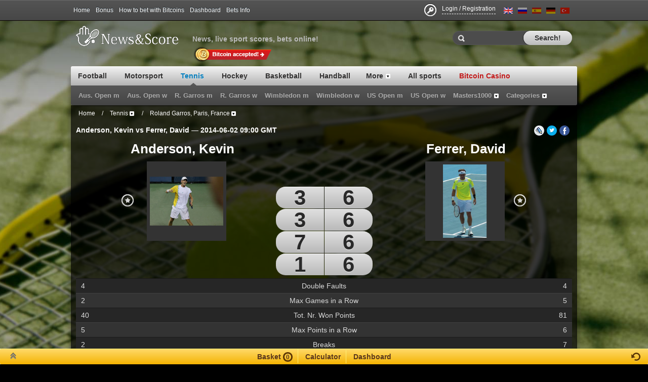

--- FILE ---
content_type: text/html
request_url: https://www.newsandscore.com/tennis/match/5508954/anderson-kevin-ferrer-david/
body_size: 18343
content:
<!DOCTYPE HTML>
<html>

<head>
    <meta http-equiv="Content-Type" content="text/html; charset=utf-8" />
    <script type="text/javascript">
        window.CKEDITOR_BASEPATH = '/assets/global/js/ckeditor/';
    </script>
    <title>Anderson, Kevin - Ferrer, David | 2014-06-02 | Live broadcasts and results of tennis matches</title>    <meta http-equiv="Content-Type" content="text/html; charset=utf-8" /><meta name="geo.position" content="51.507335;-0.127683" /><meta name="ICBM" content="51.507335, -0.127683" /><meta name="description" content="Game page Anderson, Kevin vs Ferrer, David - 2014-06-02 - Live broadcasts and results of tennis matches, bets online." /><meta name="keywords" content="sport, soccer, football, news, score, bets, premier league, champions league, championship, uefa, photo, video, statistics, today matches, live matches" />    <link type="text/css" href="http://www.newsandscore.com/assets/frontend/css/screen_150417114735.css" rel="stylesheet" />    <script type="text/javascript" src="http://www.newsandscore.com/assets/global/js/jquery.min.js"></script>
<script type="text/javascript" src="http://www.newsandscore.com/assets/frontend/js/newsandscore.min_150417114735.js"></script>        <link rel="icon" type="image/x-icon" href="/favicon.ico" />

    
        <script type="text/javascript">
        var _gaq = _gaq || [];
        _gaq.push(['_setAccount', 'UA-23686841-2']);
        _gaq.push(['_trackPageview']);
        (function () {
            var ga = document.createElement('script'); ga.type = 'text/javascript'; ga.async = true;
            ga.src = ('https:' == document.location.protocol ? 'https://ssl' : 'http://www') + '.google-analytics.com/ga.js';
            var s = document.getElementsByTagName('script')[0]; s.parentNode.insertBefore(ga, s);
        })();
    </script>
            <meta name="google-site-verification" content="X-yhJsdVpUgV81vDvQ4pLR5VC0FqstOfWhCrtwM0Sts" />
            <meta name="yandex-verification" content="4ab754651835a824" />
            <script src="http://marketing.888.com/ClientScripts/jquery.cookie.js" type="text/javascript"></script>
    <script src="http://marketing.888.com/ClientScripts/ics.script.js" type="text/javascript"></script>        
</head>
    
<body class="sport_tennis en   ">

    <div id="fb-root"></div>
    <script>(function(d, s, id) {
        var js, fjs = d.getElementsByTagName(s)[0];
        if (d.getElementById(id)) return;
        js = d.createElement(s); js.id = id;
        js.src = "//connect.facebook.net/en_GB/all.js#xfbml=1&appId=217966068321521";
        fjs.parentNode.insertBefore(js, fjs);
    }(document, 'script', 'facebook-jssdk'));</script>

                <div class="m-0">
        <a href="http://www.newsandscore.com/out?url=http%3A%2F%2Fwww.bitstarz.com%2F">
<div style="width:100%; background-color:black; height:90px; background-position: center center; background-repeat: no-repeat; background-image:url(/assets/bitstars_2.gif);"></div>
</a>   </div>
        
<div class="header-menu">
    <div class="width-layout">
        <div class="clearfix">
            <div class="fl-l">
                <ul class="top-menu clearfix">
                                            <li>
                            <a href="http://www.newsandscore.com/" class="">Home</a>
                        </li>
                                            <li>
                            <a href="http://www.newsandscore.com/bookmakers/bonus" class="">Bonus</a>
                        </li>
                                            <li>
                            <a href="http://affiliates.newsandscore.com/en/" class="">For partners</a>
                        </li>
                                            <li>
                            <a href="/how-to-bet" class="">How to bet with Bitcoins</a>
                        </li>
                                            <li>
                            <a href="http://www.newsandscore.com/dashboard" class=" register-dialog-link">Dashboard</a>
                        </li>
                                            <li>
                            <a href="http://www.newsandscore.com/betsinfo/Glossary" class="">Bets Info</a>
                        </li>
                                                        </ul>
            </div>
            <div class="fl-r">
                <ul class="top-menu clearfix ml-5 tsh-0-m1-grey-15 pt-6">
                <li>
                                            <a href="http://www.newsandscore.com/register" class="signin">
                            <span class="register-title register-dialog-link d-b fl-l"><span>Login / Registration</span></span>
                        </a>
                                    </li>
                </ul>
                <div class="top-lang clearfix">
                                                                                                                    <a class="just-tipsy" title="English" href="http://www.newsandscore.com/tennis/match/5508954/anderson-kevin-ferrer-david">
                                <i class="icon-league bg-black"><i class="icon-league icon-f-gb active"></i></i>
                            </a>
                                                                                                                        <a class="just-tipsy" title="Русский" href="http://www.newsandscore.com/ru/tennis/match/5508954/anderson-kevin-ferrer-david">
                                <i class="icon-league bg-black"><i class="icon-league icon-f-ru "></i></i>
                            </a>
                                                                                                                        <a class="just-tipsy" title="Español" href="http://www.newsandscore.com/es/tennis/match/5508954/anderson-kevin-ferrer-david">
                                <i class="icon-league bg-black"><i class="icon-league icon-f-es "></i></i>
                            </a>
                                                                                                                        <a class="just-tipsy" title="Deutsch" href="http://www.newsandscore.com/de/tennis/match/5508954/anderson-kevin-ferrer-david">
                                <i class="icon-league bg-black"><i class="icon-league icon-f-de "></i></i>
                            </a>
                                                                                                                        <a class="just-tipsy" title="Turkish" href="http://www.newsandscore.com/tr/tennis/match/5508954/anderson-kevin-ferrer-david">
                                <i class="icon-league bg-black"><i class="icon-league icon-f-tr "></i></i>
                            </a>
                                                            </div>
            </div>
        </div>
    </div>
</div><!--header-menu-->
<div id="register-dialog" class="register-dialog ta-c" data-is-logged-in-url="http://www.newsandscore.com/register/is_logged_in">
    <span class="h-1">Join us!</span>
    <h3 class="pt-20">Login with</h3>
    <div class="socials pt-20">
        <a class="facebook" href="http://www.newsandscore.com/register/facebook?initial=http%3A%2F%2Fwww.newsandscore.com%2Ftennis%2Fmatch%2F5508954%2Fanderson-kevin-ferrer-david"></a>
        <a class="twitter" href="http://www.newsandscore.com/register/twitter?initial=http%3A%2F%2Fwww.newsandscore.com%2Ftennis%2Fmatch%2F5508954%2Fanderson-kevin-ferrer-david"></a>
            </div>
    <span class="email-text pt-22 d-ib pr-20">...or <a href="javascript:void(0)" id="register-dialog-login-form-trigger"><span>login</span></a> <span class="blue">/</span> <a href="javascript:void(0)" id="register-dialog-register-form-trigger"><span>register</span></a>, using your e-mail address</span>
    <div id="register-dialog-login" class="g-hidden ta-c pt-20">
        <div class="register_signin">
    <h3 class="pb-15">Sign in</h3>
    <div class="standardform styles">
        <form action="http://www.newsandscore.com/register/dialog_login" method="post" accept-charset="utf-8">        <p>
            <input type="text" id="email" name="email" value="" class="gray w-470 h-29" placeholder="e-mail" />            <span class="errorMessage"></span>
        </p><p>
        <input type="password" id="password" name="password" value="" class="gray w-470 h-29" placeholder="password" />        <span class="errorMessage"></span>
    </p><p>
        <input type="button" id="register-dialog-login-button" class="input-submit w-480 h-35" name="button" value="Sign in now!">
    </p>
        </form>        <a class="c-blue fz-13" href="http://www.newsandscore.com/register/forgotpassword" target="_blank">Forgot your password? Click to restore</a>
        <div class="clearfloat"></div>
    </div>
</div>    </div>
    <div id="register-dialog-register" class="g-hidden ta-c pt-20">
        <div class="register_signup">
    <h3 class="pb-15">Sign up</h3>
    <form action="http://www.newsandscore.com/register/dialog_register" method="post" accept-charset="utf-8">    <p>
        <input type="text" name="email" value="" class="gray w-460 h-29" placeholder="e-mail" />        <span class="errorMessage"></span>
    </p><p>
    <input type="password" name="password" value="" class="gray w-460 h-29" placeholder="password" />    <span class="errorMessage"></span>
</p><p>
    <input type="password" name="password_confirm" value="" class="gray w-460 h-29" placeholder="repeat password" />    <span class="errorMessage"></span>
</p><p class="lh-20 ta-l pl-1">
    <input type="checkbox" id="dialog-agree" name="agree" value="" class="mt-3 mr-4" />    <label for="dialog-agree">I agree with <a href="http://www.newsandscore.com/en/page/Terms-and-Conditions" class="c-blue" target="_blank">site rules</a> and want to register <b style="color: red">*</b></label>
    <span class="errorMessage"></span>
</p><p>
    <input type="button" id="register-dialog-register-button"  class="input-submit" name="button" value="Sign up now!">
</p></form></div>
    </div>
    <hr/>
    <h3>Registering you have possibility to </h3>
    <ul class="left">
        <li>take part in portal life</li>
        <li>be member of team fan club</li>
        <li>select leagues you want to see Live</li>
    </ul>
    <ul class="right">
        <li>write blogs</li>
        <li>comment articles and events</li>
        <li>take part in winning prizes and make virtual bets on event results</li>
    </ul>
</div>                    <style type="text/css">
                .bg-tennis .bg-mainpage {
                    background: url('http://www.newsandscore.com//upload/images/51472.jpg') 0 0 no-repeat;
                }
            </style>
                <div class="bg-wrapper bg-tennis">
            <div class="width-layout" id="middle_content">
                
                <div class="wrapper-header clearfix">
                    <div class="logo">
                            
                            <a href="http://www.newsandscore.com/">News &amp; Score</a>
                        
                    </div>
                                    <span class="slogan">News, live sport scores, bets online!</span>
                                    <div class="header">
                        <div class="fl-r pr-10">
                            <div class="fl-r">
                                                                                            </div>
                                                        <div class="search">
    <form id="search" method="GET" action="http://www.newsandscore.com/search/stats">
        <label for="search-input">
            <i></i><input type="text" value="" id="search-input" autocomplete="off" data-auto-url="http://www.newsandscore.com/search/auto" />
        </label>
        <div id="auto-search-results" class="ext-breadcrumbs-switch clearfix auto-search-results">
    <div class="ext-breadcrumbs-list">
        <div class="zebra-block tsh-0-m1-grey-15 pb-0 zebra-block-table">
            <div class="zebra-block-body lh-17" id="auto-search-result-list">
            </div>
        </div>
    </div>
</div>
        <a href="javascript:void(0)" onClick = "$('#search').submit();" class="search-anchor"><span>Search!</span></a>
    </form>
</div>                                                    </div>
                    </div>
                </div><!--wrapper-header-->
                <div style="width: 100%;margin-top: -18px;margin-bottom: 9px;height: 30px;">
                    <a href="/how-to-bet" style="margin-left: 240px;">
                        <img src="/assets/frontend/images/bitcoin/bitcoin_accepted.png">
                    </a>
                </div>
                <div>
                    <div class="navigate-menu">
                        <ul class="item">
                                                                                                                                                                                                        <li class="item">
                                                                <a href="http://www.newsandscore.com/football" class="item" data-sport-id="1">
                                    <span class="sldrs">
                                        <span class="icon-nav-menu">
                                            Football                                        </span>
                                                                        </span>
                                    <span class="sub-indicator"></span>
                                </a>
                                                        </li>
                                                                                                                                                                                <li class="item">
                                                                <a href="http://www.newsandscore.com/motorsport" class="item" data-sport-id="11">
                                    <span class="sldrs">
                                        <span class="icon-nav-menu">
                                            Motorsport                                        </span>
                                                                        </span>
                                    <span class="sub-indicator"></span>
                                </a>
                                                        </li>
                                                                                                                                                                                <li class="item">
                                                                <a href="http://www.newsandscore.com/tennis" class="item current active" data-sport-id="5">
                                    <span class="sldrs">
                                        <span class="icon-nav-menu">
                                            Tennis                                        </span>
                                                                        </span>
                                    <span class="sub-indicator"></span>
                                </a>
                                                        </li>
                                                                                                                                                                                <li class="item">
                                                                <a href="http://www.newsandscore.com/hockey" class="item" data-sport-id="4">
                                    <span class="sldrs">
                                        <span class="icon-nav-menu">
                                            Hockey                                        </span>
                                                                        </span>
                                    <span class="sub-indicator"></span>
                                </a>
                                                        </li>
                                                                                                                                                                                                                                                    <li class="item">
                                                                <a href="http://www.newsandscore.com/basketball" class="item empty" data-sport-id="2">
                                    <span class="sldrs">
                                        <span class="icon-nav-menu">
                                            Basketball                                        </span>
                                                                        </span>
                                    <span class="sub-indicator"></span>
                                </a>
                                                        </li>
                                                                                                                                                                                                                                                    <li class="item">
                                                                <a href="http://www.newsandscore.com/handball" class="item empty" data-sport-id="6">
                                    <span class="sldrs">
                                        <span class="icon-nav-menu">
                                            Handball                                        </span>
                                                                        </span>
                                    <span class="sub-indicator"></span>
                                </a>
                                                        </li>
                                                                                                            <li class="item">
                                    <a href="#" class="item empty nav-submenu-ext"><span class="sldrs"><span class="adtnl">More</span></span></a>
                                    <div class="ext-submenu-switch clearfix" style="width:250px;margin-left:-125px;top:37px; display:none;">
                                        <div class="ext-submenu-list">
                                            <div class="zebra-block tsh-0-m1-grey-15 pb-0 zebra-block-table">
                                                <div class="zebra-block-body lh-17">
                                                                                                                                                                                                                                                                                                                                                                                                                                                                                                                                                                                                                                                                                                                                                                                                                                            <div class="zebra-block-item zebra-block-odd zebra-block-brc-link category-top">
                                                            <a href="http://www.newsandscore.com/volleyball" class="clearfix"><span class="d-b fl-l">Volleyball</span></a>
                                                        </div>
                                                                                                                                                            </div>
                                            </div>
                                        </div>
                                    </div>
                                </li>
                                                    <li id="all_sports" class="item">
                                <a href="http://stats.newsandscore.com?language=en" class="item empty" target="_blank">
                                    <span class="sldrs">
                                        <span class="icon-nav-menu">
                                            All sports                                        </span>
                                    </span>
                                </a>
                            </li>

                            <li class="item">
                                <a href="http://casino.newsandscore.com/" class="item empty">
                                    <span class="sldrs">
                                        <span class="icon-nav-menu c-red">
                                            Bitcoin Casino                                        </span>
                                    </span>
                                </a>
                            </li>
                        
                        </ul>
                        
                                            </div>
                                                                                                                                                                                                                                                                                                                                                                                                                        <div class="navigate-submenu fixed">
                                                                                            <ul class="item" data-sport-id="1" style="display: none">
                                                                                                                                        <li class="item">
                                        <a href="http://www.newsandscore.com/football/matches/8226/cup/international-clubs-uefa-champions-league-1415" class="item"><span class="sldrs"><span class="adtnl">Champions League</span></span></a>
                                    </li>
                                                                                                        <li class="item">
                                        <a href="http://www.newsandscore.com/football/matches/8228/cup/international-clubs-uefa-europa-league-1415" class="item"><span class="sldrs"><span class="adtnl">Europa League</span></span></a>
                                    </li>
                                                                                                        <li class="item">
                                        <a href="/england" class="item"><span class="sldrs"><span class="adtnl">Premier League</span></span></a>
                                    </li>
                                                                                                        <li class="item">
                                        <a href="http://www.newsandscore.com/football/matches/8188/rounds/england-championship-1415" class="item"><span class="sldrs"><span class="adtnl">Championship</span></span></a>
                                    </li>
                                                                                                        <li class="item">
                                        <a href="/spain" class="item"><span class="sldrs"><span class="adtnl">La Liga</span></span></a>
                                    </li>
                                                                                                        <li class="item">
                                        <a href="/italy" class="item"><span class="sldrs"><span class="adtnl">Serie A</span></span></a>
                                    </li>
                                                                                                        <li class="item">
                                        <a href="/germany" class="item"><span class="sldrs"><span class="adtnl">Bundesliga</span></span></a>
                                    </li>
                                                                                                        <li class="item">
                                        <a href="http://www.newsandscore.com/football/category/7/france" class="item"><span class="sldrs"><span class="adtnl">Ligue 1</span></span></a>
                                    </li>
                                                                                                                                    <li class="item">
                                        <a href="#" class="item nav-submenu-ext"><span class="sldrs"><span class="adtnl">Countries</span></span></a>
                                        <div class="ext-submenu-switch clearfix" style="width: 244px; margin-left: -122px; display: none; ">
                                            <div class="ext-submenu-list">
                                                <div class="zebra-block tsh-0-m1-grey-15 pb-0 zebra-block-table">
                                                    <div class="zebra-block-body lh-17">
                                                                                                            <div class="zebra-block-item zebra-block-odd zebra-block-brc-search">
                                                            <form id="search-submenu">
                                                                <label for="search-input-submenu">
                                                                    <span><input name="aut" type="text" value="" id="search-input-submenu"></span>
                                                                </label>
                                                            </form>
                                                        </div>
                                                        <div class="zebra-block-item zebra-block-even zebra-block-brc-link">
                                                            <a class="clearfix" href="http://www.newsandscore.com/football/categories">
                                                                <span class="d-b fl-c">All countries</span>
                                                            </a>
                                                        </div>
                                                                                                                                                                <div class="category-element zebra-block-item zebra-block-brc-link zebra-block-odd category-top">
                                                            <a href="http://www.newsandscore.com/football/category/392/international-youth" class="clearfix" title="International Youth">
                                                                <i class="icon-league icon-f-int d-b fl-l mr-8 mt-3"></i>
                                                                <span class="d-b">International Youth</span>
                                                            </a>
                                                        </div>
                                                                                                            <div class="category-element zebra-block-item zebra-block-brc-link g-hidden">
                                                            <a href="http://www.newsandscore.com/football/category/257/albania" class="clearfix" title="Albania">
                                                                <i class="icon-league icon-f-al d-b fl-l mr-8 mt-3"></i>
                                                                <span class="d-b">Albania</span>
                                                            </a>
                                                        </div>
                                                                                                            <div class="category-element zebra-block-item zebra-block-brc-link g-hidden">
                                                            <a href="http://www.newsandscore.com/football/category/304/algeria" class="clearfix" title="Algeria">
                                                                <i class="icon-league icon-f-dz d-b fl-l mr-8 mt-3"></i>
                                                                <span class="d-b">Algeria</span>
                                                            </a>
                                                        </div>
                                                                                                            <div class="category-element zebra-block-item zebra-block-brc-link g-hidden">
                                                            <a href="http://www.newsandscore.com/football/category/376/andorra" class="clearfix" title="Andorra">
                                                                <i class="icon-league icon-f-ad d-b fl-l mr-8 mt-3"></i>
                                                                <span class="d-b">Andorra</span>
                                                            </a>
                                                        </div>
                                                                                                            <div class="category-element zebra-block-item zebra-block-brc-link g-hidden">
                                                            <a href="http://www.newsandscore.com/football/category/48/argentina" class="clearfix" title="Argentina">
                                                                <i class="icon-league icon-f-ar d-b fl-l mr-8 mt-3"></i>
                                                                <span class="d-b">Argentina</span>
                                                            </a>
                                                        </div>
                                                                                                            <div class="category-element zebra-block-item zebra-block-brc-link g-hidden">
                                                            <a href="http://www.newsandscore.com/football/category/296/armenia" class="clearfix" title="Armenia">
                                                                <i class="icon-league icon-f-am d-b fl-l mr-8 mt-3"></i>
                                                                <span class="d-b">Armenia</span>
                                                            </a>
                                                        </div>
                                                                                                            <div class="category-element zebra-block-item zebra-block-brc-link g-hidden">
                                                            <a href="http://www.newsandscore.com/football/category/34/australia" class="clearfix" title="Australia">
                                                                <i class="icon-league icon-f-au d-b fl-l mr-8 mt-3"></i>
                                                                <span class="d-b">Australia</span>
                                                            </a>
                                                        </div>
                                                                                                            <div class="category-element zebra-block-item zebra-block-brc-link g-hidden">
                                                            <a href="http://www.newsandscore.com/football/category/17/austria" class="clearfix" title="Austria">
                                                                <i class="icon-league icon-f-at d-b fl-l mr-8 mt-3"></i>
                                                                <span class="d-b">Austria</span>
                                                            </a>
                                                        </div>
                                                                                                            <div class="category-element zebra-block-item zebra-block-brc-link g-hidden">
                                                            <a href="http://www.newsandscore.com/football/category/297/azerbaijan" class="clearfix" title="Azerbaijan">
                                                                <i class="icon-league icon-f-az d-b fl-l mr-8 mt-3"></i>
                                                                <span class="d-b">Azerbaijan</span>
                                                            </a>
                                                        </div>
                                                                                                            <div class="category-element zebra-block-item zebra-block-brc-link g-hidden">
                                                            <a href="http://www.newsandscore.com/football/category/351/bahrain" class="clearfix" title="Bahrain">
                                                                <i class="icon-league icon-f-bh d-b fl-l mr-8 mt-3"></i>
                                                                <span class="d-b">Bahrain</span>
                                                            </a>
                                                        </div>
                                                                                                            <div class="category-element zebra-block-item zebra-block-brc-link g-hidden">
                                                            <a href="http://www.newsandscore.com/football/category/91/belarus" class="clearfix" title="Belarus">
                                                                <i class="icon-league icon-f-by d-b fl-l mr-8 mt-3"></i>
                                                                <span class="d-b">Belarus</span>
                                                            </a>
                                                        </div>
                                                                                                            <div class="category-element zebra-block-item zebra-block-brc-link g-hidden">
                                                            <a href="http://www.newsandscore.com/football/category/33/belgium" class="clearfix" title="Belgium">
                                                                <i class="icon-league icon-f-be d-b fl-l mr-8 mt-3"></i>
                                                                <span class="d-b">Belgium</span>
                                                            </a>
                                                        </div>
                                                                                                            <div class="category-element zebra-block-item zebra-block-brc-link g-hidden">
                                                            <a href="http://www.newsandscore.com/football/category/379/bolivia" class="clearfix" title="Bolivia">
                                                                <i class="icon-league icon-f-bo d-b fl-l mr-8 mt-3"></i>
                                                                <span class="d-b">Bolivia</span>
                                                            </a>
                                                        </div>
                                                                                                            <div class="category-element zebra-block-item zebra-block-brc-link g-hidden">
                                                            <a href="http://www.newsandscore.com/football/category/158/bosnia-herzegovina" class="clearfix" title="Bosnia & Herzegovina">
                                                                <i class="icon-league icon-f-ba d-b fl-l mr-8 mt-3"></i>
                                                                <span class="d-b">Bosnia & Herzegovina</span>
                                                            </a>
                                                        </div>
                                                                                                            <div class="category-element zebra-block-item zebra-block-brc-link g-hidden">
                                                            <a href="http://www.newsandscore.com/football/category/13/brazil" class="clearfix" title="Brazil">
                                                                <i class="icon-league icon-f-br d-b fl-l mr-8 mt-3"></i>
                                                                <span class="d-b">Brazil</span>
                                                            </a>
                                                        </div>
                                                                                                            <div class="category-element zebra-block-item zebra-block-brc-link g-hidden">
                                                            <a href="http://www.newsandscore.com/football/category/78/bulgaria" class="clearfix" title="Bulgaria">
                                                                <i class="icon-league icon-f-bg d-b fl-l mr-8 mt-3"></i>
                                                                <span class="d-b">Bulgaria</span>
                                                            </a>
                                                        </div>
                                                                                                            <div class="category-element zebra-block-item zebra-block-brc-link g-hidden">
                                                            <a href="http://www.newsandscore.com/football/category/391/cameroon" class="clearfix" title="Cameroon">
                                                                <i class="icon-league icon-f-cm d-b fl-l mr-8 mt-3"></i>
                                                                <span class="d-b">Cameroon</span>
                                                            </a>
                                                        </div>
                                                                                                            <div class="category-element zebra-block-item zebra-block-brc-link g-hidden">
                                                            <a href="http://www.newsandscore.com/football/category/388/canada" class="clearfix" title="Canada">
                                                                <i class="icon-league icon-f-ca d-b fl-l mr-8 mt-3"></i>
                                                                <span class="d-b">Canada</span>
                                                            </a>
                                                        </div>
                                                                                                            <div class="category-element zebra-block-item zebra-block-brc-link g-hidden">
                                                            <a href="http://www.newsandscore.com/football/category/49/chile" class="clearfix" title="Chile">
                                                                <i class="icon-league icon-f-cl d-b fl-l mr-8 mt-3"></i>
                                                                <span class="d-b">Chile</span>
                                                            </a>
                                                        </div>
                                                                                                            <div class="category-element zebra-block-item zebra-block-brc-link g-hidden">
                                                            <a href="http://www.newsandscore.com/football/category/99/china" class="clearfix" title="China">
                                                                <i class="icon-league icon-f-cn d-b fl-l mr-8 mt-3"></i>
                                                                <span class="d-b">China</span>
                                                            </a>
                                                        </div>
                                                                                                            <div class="category-element zebra-block-item zebra-block-brc-link g-hidden">
                                                            <a href="http://www.newsandscore.com/football/category/274/colombia" class="clearfix" title="Colombia">
                                                                <i class="icon-league icon-f-co d-b fl-l mr-8 mt-3"></i>
                                                                <span class="d-b">Colombia</span>
                                                            </a>
                                                        </div>
                                                                                                            <div class="category-element zebra-block-item zebra-block-brc-link g-hidden">
                                                            <a href="http://www.newsandscore.com/football/category/289/costa-rica" class="clearfix" title="Costa Rica">
                                                                <i class="icon-league icon-f-cr d-b fl-l mr-8 mt-3"></i>
                                                                <span class="d-b">Costa Rica</span>
                                                            </a>
                                                        </div>
                                                                                                            <div class="category-element zebra-block-item zebra-block-brc-link g-hidden">
                                                            <a href="http://www.newsandscore.com/football/category/14/croatia" class="clearfix" title="Croatia">
                                                                <i class="icon-league icon-f-hr d-b fl-l mr-8 mt-3"></i>
                                                                <span class="d-b">Croatia</span>
                                                            </a>
                                                        </div>
                                                                                                            <div class="category-element zebra-block-item zebra-block-brc-link g-hidden">
                                                            <a href="http://www.newsandscore.com/football/category/102/cyprus" class="clearfix" title="Cyprus">
                                                                <i class="icon-league icon-f-cy d-b fl-l mr-8 mt-3"></i>
                                                                <span class="d-b">Cyprus</span>
                                                            </a>
                                                        </div>
                                                                                                            <div class="category-element zebra-block-item zebra-block-brc-link g-hidden">
                                                            <a href="http://www.newsandscore.com/football/category/18/czech-republic" class="clearfix" title="Czech Republic">
                                                                <i class="icon-league icon-f-cz d-b fl-l mr-8 mt-3"></i>
                                                                <span class="d-b">Czech Republic</span>
                                                            </a>
                                                        </div>
                                                                                                            <div class="category-element zebra-block-item zebra-block-brc-link g-hidden">
                                                            <a href="http://www.newsandscore.com/football/category/8/denmark" class="clearfix" title="Denmark">
                                                                <i class="icon-league icon-f-dk d-b fl-l mr-8 mt-3"></i>
                                                                <span class="d-b">Denmark</span>
                                                            </a>
                                                        </div>
                                                                                                            <div class="category-element zebra-block-item zebra-block-brc-link g-hidden">
                                                            <a href="http://www.newsandscore.com/football/category/165/ecuador" class="clearfix" title="Ecuador">
                                                                <i class="icon-league icon-f-ec d-b fl-l mr-8 mt-3"></i>
                                                                <span class="d-b">Ecuador</span>
                                                            </a>
                                                        </div>
                                                                                                            <div class="category-element zebra-block-item zebra-block-brc-link g-hidden">
                                                            <a href="http://www.newsandscore.com/football/category/305/egypt" class="clearfix" title="Egypt">
                                                                <i class="icon-league icon-f-eg d-b fl-l mr-8 mt-3"></i>
                                                                <span class="d-b">Egypt</span>
                                                            </a>
                                                        </div>
                                                                                                            <div class="category-element zebra-block-item zebra-block-brc-link zebra-block-even category-top">
                                                            <a href="http://www.newsandscore.com/football/category/1/england" class="clearfix" title="England">
                                                                <i class="icon-league icon-f-en d-b fl-l mr-8 mt-3"></i>
                                                                <span class="d-b">England</span>
                                                            </a>
                                                        </div>
                                                                                                            <div class="category-element zebra-block-item zebra-block-brc-link g-hidden">
                                                            <a href="http://www.newsandscore.com/football/category/92/estonia" class="clearfix" title="Estonia">
                                                                <i class="icon-league icon-f-ee d-b fl-l mr-8 mt-3"></i>
                                                                <span class="d-b">Estonia</span>
                                                            </a>
                                                        </div>
                                                                                                            <div class="category-element zebra-block-item zebra-block-brc-link g-hidden">
                                                            <a href="http://www.newsandscore.com/football/category/201/faroe-islands" class="clearfix" title="Faroe Islands">
                                                                <i class="icon-league icon-f-fo d-b fl-l mr-8 mt-3"></i>
                                                                <span class="d-b">Faroe Islands</span>
                                                            </a>
                                                        </div>
                                                                                                            <div class="category-element zebra-block-item zebra-block-brc-link g-hidden">
                                                            <a href="http://www.newsandscore.com/football/category/19/finland" class="clearfix" title="Finland">
                                                                <i class="icon-league icon-f-fi d-b fl-l mr-8 mt-3"></i>
                                                                <span class="d-b">Finland</span>
                                                            </a>
                                                        </div>
                                                                                                            <div class="category-element zebra-block-item zebra-block-brc-link zebra-block-odd category-top">
                                                            <a href="http://www.newsandscore.com/football/category/7/france" class="clearfix" title="France">
                                                                <i class="icon-league icon-f-fr d-b fl-l mr-8 mt-3"></i>
                                                                <span class="d-b">France</span>
                                                            </a>
                                                        </div>
                                                                                                            <div class="category-element zebra-block-item zebra-block-brc-link g-hidden">
                                                            <a href="http://www.newsandscore.com/football/category/270/georgia" class="clearfix" title="Georgia">
                                                                <i class="icon-league icon-f-ge d-b fl-l mr-8 mt-3"></i>
                                                                <span class="d-b">Georgia</span>
                                                            </a>
                                                        </div>
                                                                                                            <div class="category-element zebra-block-item zebra-block-brc-link zebra-block-even category-top">
                                                            <a href="http://www.newsandscore.com/football/category/30/germany" class="clearfix" title="Germany">
                                                                <i class="icon-league icon-f-de d-b fl-l mr-8 mt-3"></i>
                                                                <span class="d-b">Germany</span>
                                                            </a>
                                                        </div>
                                                                                                            <div class="category-element zebra-block-item zebra-block-brc-link g-hidden">
                                                            <a href="http://www.newsandscore.com/football/category/67/greece" class="clearfix" title="Greece">
                                                                <i class="icon-league icon-f-gr d-b fl-l mr-8 mt-3"></i>
                                                                <span class="d-b">Greece</span>
                                                            </a>
                                                        </div>
                                                                                                            <div class="category-element zebra-block-item zebra-block-brc-link g-hidden">
                                                            <a href="http://www.newsandscore.com/football/category/365/guatemala" class="clearfix" title="Guatemala">
                                                                <i class="icon-league icon-f-gt d-b fl-l mr-8 mt-3"></i>
                                                                <span class="d-b">Guatemala</span>
                                                            </a>
                                                        </div>
                                                                                                            <div class="category-element zebra-block-item zebra-block-brc-link g-hidden">
                                                            <a href="http://www.newsandscore.com/football/category/437/honduras" class="clearfix" title="Honduras">
                                                                <i class="icon-league icon-f-hn d-b fl-l mr-8 mt-3"></i>
                                                                <span class="d-b">Honduras</span>
                                                            </a>
                                                        </div>
                                                                                                            <div class="category-element zebra-block-item zebra-block-brc-link g-hidden">
                                                            <a href="http://www.newsandscore.com/football/category/339/hong-kong" class="clearfix" title="Hong Kong">
                                                                <i class="icon-league icon-f-hk d-b fl-l mr-8 mt-3"></i>
                                                                <span class="d-b">Hong Kong</span>
                                                            </a>
                                                        </div>
                                                                                                            <div class="category-element zebra-block-item zebra-block-brc-link g-hidden">
                                                            <a href="http://www.newsandscore.com/football/category/11/hungary" class="clearfix" title="Hungary">
                                                                <i class="icon-league icon-f-hu d-b fl-l mr-8 mt-3"></i>
                                                                <span class="d-b">Hungary</span>
                                                            </a>
                                                        </div>
                                                                                                            <div class="category-element zebra-block-item zebra-block-brc-link g-hidden">
                                                            <a href="http://www.newsandscore.com/football/category/10/iceland" class="clearfix" title="Iceland">
                                                                <i class="icon-league icon-f-is d-b fl-l mr-8 mt-3"></i>
                                                                <span class="d-b">Iceland</span>
                                                            </a>
                                                        </div>
                                                                                                            <div class="category-element zebra-block-item zebra-block-brc-link g-hidden">
                                                            <a href="http://www.newsandscore.com/football/category/352/india" class="clearfix" title="India">
                                                                <i class="icon-league icon-f-in d-b fl-l mr-8 mt-3"></i>
                                                                <span class="d-b">India</span>
                                                            </a>
                                                        </div>
                                                                                                            <div class="category-element zebra-block-item zebra-block-brc-link zebra-block-odd category-top">
                                                            <a href="http://www.newsandscore.com/football/category/4/international" class="clearfix" title="International">
                                                                <i class="icon-league icon-f-int d-b fl-l mr-8 mt-3"></i>
                                                                <span class="d-b">International</span>
                                                            </a>
                                                        </div>
                                                                                                            <div class="category-element zebra-block-item zebra-block-brc-link zebra-block-even category-top">
                                                            <a href="http://www.newsandscore.com/football/category/393/international-clubs" class="clearfix" title="International Clubs">
                                                                <i class="icon-league icon-f-int d-b fl-l mr-8 mt-3"></i>
                                                                <span class="d-b">International Clubs</span>
                                                            </a>
                                                        </div>
                                                                                                            <div class="category-element zebra-block-item zebra-block-brc-link g-hidden">
                                                            <a href="http://www.newsandscore.com/football/category/301/iran" class="clearfix" title="Iran">
                                                                <i class="icon-league icon-f-ir d-b fl-l mr-8 mt-3"></i>
                                                                <span class="d-b">Iran</span>
                                                            </a>
                                                        </div>
                                                                                                            <div class="category-element zebra-block-item zebra-block-brc-link g-hidden">
                                                            <a href="http://www.newsandscore.com/football/category/51/ireland" class="clearfix" title="Ireland">
                                                                <i class="icon-league icon-f-ie d-b fl-l mr-8 mt-3"></i>
                                                                <span class="d-b">Ireland</span>
                                                            </a>
                                                        </div>
                                                                                                            <div class="category-element zebra-block-item zebra-block-brc-link g-hidden">
                                                            <a href="http://www.newsandscore.com/football/category/66/israel" class="clearfix" title="Israel">
                                                                <i class="icon-league icon-f-il d-b fl-l mr-8 mt-3"></i>
                                                                <span class="d-b">Israel</span>
                                                            </a>
                                                        </div>
                                                                                                            <div class="category-element zebra-block-item zebra-block-brc-link zebra-block-odd category-top">
                                                            <a href="http://www.newsandscore.com/football/category/31/italy" class="clearfix" title="Italy">
                                                                <i class="icon-league icon-f-it d-b fl-l mr-8 mt-3"></i>
                                                                <span class="d-b">Italy</span>
                                                            </a>
                                                        </div>
                                                                                                            <div class="category-element zebra-block-item zebra-block-brc-link g-hidden">
                                                            <a href="http://www.newsandscore.com/football/category/52/japan" class="clearfix" title="Japan">
                                                                <i class="icon-league icon-f-jp d-b fl-l mr-8 mt-3"></i>
                                                                <span class="d-b">Japan</span>
                                                            </a>
                                                        </div>
                                                                                                            <div class="category-element zebra-block-item zebra-block-brc-link g-hidden">
                                                            <a href="http://www.newsandscore.com/football/category/329/jordan" class="clearfix" title="Jordan">
                                                                <i class="icon-league icon-f-jo d-b fl-l mr-8 mt-3"></i>
                                                                <span class="d-b">Jordan</span>
                                                            </a>
                                                        </div>
                                                                                                            <div class="category-element zebra-block-item zebra-block-brc-link g-hidden">
                                                            <a href="http://www.newsandscore.com/football/category/278/kazakhstan" class="clearfix" title="Kazakhstan">
                                                                <i class="icon-league icon-f-kz d-b fl-l mr-8 mt-3"></i>
                                                                <span class="d-b">Kazakhstan</span>
                                                            </a>
                                                        </div>
                                                                                                            <div class="category-element zebra-block-item zebra-block-brc-link g-hidden">
                                                            <a href="http://www.newsandscore.com/football/category/331/kuwait" class="clearfix" title="Kuwait">
                                                                <i class="icon-league icon-f-kw d-b fl-l mr-8 mt-3"></i>
                                                                <span class="d-b">Kuwait</span>
                                                            </a>
                                                        </div>
                                                                                                            <div class="category-element zebra-block-item zebra-block-brc-link g-hidden">
                                                            <a href="http://www.newsandscore.com/football/category/163/latvia" class="clearfix" title="Latvia">
                                                                <i class="icon-league icon-f-lv d-b fl-l mr-8 mt-3"></i>
                                                                <span class="d-b">Latvia</span>
                                                            </a>
                                                        </div>
                                                                                                            <div class="category-element zebra-block-item zebra-block-brc-link g-hidden">
                                                            <a href="http://www.newsandscore.com/football/category/512/liechtenstein" class="clearfix" title="Liechtenstein">
                                                                <i class="icon-league icon-f-li d-b fl-l mr-8 mt-3"></i>
                                                                <span class="d-b">Liechtenstein</span>
                                                            </a>
                                                        </div>
                                                                                                            <div class="category-element zebra-block-item zebra-block-brc-link g-hidden">
                                                            <a href="http://www.newsandscore.com/football/category/160/lithuania" class="clearfix" title="Lithuania">
                                                                <i class="icon-league icon-f-lt d-b fl-l mr-8 mt-3"></i>
                                                                <span class="d-b">Lithuania</span>
                                                            </a>
                                                        </div>
                                                                                                            <div class="category-element zebra-block-item zebra-block-brc-link g-hidden">
                                                            <a href="http://www.newsandscore.com/football/category/197/luxembourg" class="clearfix" title="Luxembourg">
                                                                <i class="icon-league icon-f-lu d-b fl-l mr-8 mt-3"></i>
                                                                <span class="d-b">Luxembourg</span>
                                                            </a>
                                                        </div>
                                                                                                            <div class="category-element zebra-block-item zebra-block-brc-link g-hidden">
                                                            <a href="http://www.newsandscore.com/football/category/159/macedonia" class="clearfix" title="Macedonia">
                                                                <i class="icon-league icon-f-mk d-b fl-l mr-8 mt-3"></i>
                                                                <span class="d-b">Macedonia</span>
                                                            </a>
                                                        </div>
                                                                                                            <div class="category-element zebra-block-item zebra-block-brc-link g-hidden">
                                                            <a href="http://www.newsandscore.com/football/category/85/malaysia" class="clearfix" title="Malaysia">
                                                                <i class="icon-league icon-f-my d-b fl-l mr-8 mt-3"></i>
                                                                <span class="d-b">Malaysia</span>
                                                            </a>
                                                        </div>
                                                                                                            <div class="category-element zebra-block-item zebra-block-brc-link g-hidden">
                                                            <a href="http://www.newsandscore.com/football/category/134/malta" class="clearfix" title="Malta">
                                                                <i class="icon-league icon-f-mt d-b fl-l mr-8 mt-3"></i>
                                                                <span class="d-b">Malta</span>
                                                            </a>
                                                        </div>
                                                                                                            <div class="category-element zebra-block-item zebra-block-brc-link g-hidden">
                                                            <a href="http://www.newsandscore.com/football/category/12/mexico" class="clearfix" title="Mexico">
                                                                <i class="icon-league icon-f-mx d-b fl-l mr-8 mt-3"></i>
                                                                <span class="d-b">Mexico</span>
                                                            </a>
                                                        </div>
                                                                                                            <div class="category-element zebra-block-item zebra-block-brc-link g-hidden">
                                                            <a href="http://www.newsandscore.com/football/category/279/moldova" class="clearfix" title="Moldova">
                                                                <i class="icon-league icon-f-md d-b fl-l mr-8 mt-3"></i>
                                                                <span class="d-b">Moldova</span>
                                                            </a>
                                                        </div>
                                                                                                            <div class="category-element zebra-block-item zebra-block-brc-link g-hidden">
                                                            <a href="http://www.newsandscore.com/football/category/386/montenegro" class="clearfix" title="Montenegro">
                                                                <i class="icon-league icon-f-me d-b fl-l mr-8 mt-3"></i>
                                                                <span class="d-b">Montenegro</span>
                                                            </a>
                                                        </div>
                                                                                                            <div class="category-element zebra-block-item zebra-block-brc-link g-hidden">
                                                            <a href="http://www.newsandscore.com/football/category/303/morocco" class="clearfix" title="Morocco">
                                                                <i class="icon-league icon-f-ma d-b fl-l mr-8 mt-3"></i>
                                                                <span class="d-b">Morocco</span>
                                                            </a>
                                                        </div>
                                                                                                            <div class="category-element zebra-block-item zebra-block-brc-link g-hidden">
                                                            <a href="http://www.newsandscore.com/football/category/35/netherlands" class="clearfix" title="Netherlands">
                                                                <i class="icon-league icon-f-nl d-b fl-l mr-8 mt-3"></i>
                                                                <span class="d-b">Netherlands</span>
                                                            </a>
                                                        </div>
                                                                                                            <div class="category-element zebra-block-item zebra-block-brc-link g-hidden">
                                                            <a href="http://www.newsandscore.com/football/category/148/new-zealand" class="clearfix" title="New Zealand">
                                                                <i class="icon-league icon-f-nz d-b fl-l mr-8 mt-3"></i>
                                                                <span class="d-b">New Zealand</span>
                                                            </a>
                                                        </div>
                                                                                                            <div class="category-element zebra-block-item zebra-block-brc-link g-hidden">
                                                            <a href="http://www.newsandscore.com/football/category/130/northern-ireland" class="clearfix" title="Northern Ireland">
                                                                <i class="icon-league icon-f-nie d-b fl-l mr-8 mt-3"></i>
                                                                <span class="d-b">Northern Ireland</span>
                                                            </a>
                                                        </div>
                                                                                                            <div class="category-element zebra-block-item zebra-block-brc-link g-hidden">
                                                            <a href="http://www.newsandscore.com/football/category/5/norway" class="clearfix" title="Norway">
                                                                <i class="icon-league icon-f-no d-b fl-l mr-8 mt-3"></i>
                                                                <span class="d-b">Norway</span>
                                                            </a>
                                                        </div>
                                                                                                            <div class="category-element zebra-block-item zebra-block-brc-link g-hidden">
                                                            <a href="http://www.newsandscore.com/football/category/280/paraguay" class="clearfix" title="Paraguay">
                                                                <i class="icon-league icon-f-py d-b fl-l mr-8 mt-3"></i>
                                                                <span class="d-b">Paraguay</span>
                                                            </a>
                                                        </div>
                                                                                                            <div class="category-element zebra-block-item zebra-block-brc-link g-hidden">
                                                            <a href="http://www.newsandscore.com/football/category/20/peru" class="clearfix" title="Peru">
                                                                <i class="icon-league icon-f-pe d-b fl-l mr-8 mt-3"></i>
                                                                <span class="d-b">Peru</span>
                                                            </a>
                                                        </div>
                                                                                                            <div class="category-element zebra-block-item zebra-block-brc-link g-hidden">
                                                            <a href="http://www.newsandscore.com/football/category/47/poland" class="clearfix" title="Poland">
                                                                <i class="icon-league icon-f-pl d-b fl-l mr-8 mt-3"></i>
                                                                <span class="d-b">Poland</span>
                                                            </a>
                                                        </div>
                                                                                                            <div class="category-element zebra-block-item zebra-block-brc-link zebra-block-even category-top">
                                                            <a href="http://www.newsandscore.com/football/category/44/portugal" class="clearfix" title="Portugal">
                                                                <i class="icon-league icon-f-pt d-b fl-l mr-8 mt-3"></i>
                                                                <span class="d-b">Portugal</span>
                                                            </a>
                                                        </div>
                                                                                                            <div class="category-element zebra-block-item zebra-block-brc-link g-hidden">
                                                            <a href="http://www.newsandscore.com/football/category/353/qatar" class="clearfix" title="Qatar">
                                                                <i class="icon-league icon-f-qa d-b fl-l mr-8 mt-3"></i>
                                                                <span class="d-b">Qatar</span>
                                                            </a>
                                                        </div>
                                                                                                            <div class="category-element zebra-block-item zebra-block-brc-link g-hidden">
                                                            <a href="http://www.newsandscore.com/football/category/77/romania" class="clearfix" title="Romania">
                                                                <i class="icon-league icon-f-ro d-b fl-l mr-8 mt-3"></i>
                                                                <span class="d-b">Romania</span>
                                                            </a>
                                                        </div>
                                                                                                            <div class="category-element zebra-block-item zebra-block-brc-link zebra-block-odd category-top">
                                                            <a href="http://www.newsandscore.com/football/category/21/russia" class="clearfix" title="Russia">
                                                                <i class="icon-league icon-f-ru d-b fl-l mr-8 mt-3"></i>
                                                                <span class="d-b">Russia</span>
                                                            </a>
                                                        </div>
                                                                                                            <div class="category-element zebra-block-item zebra-block-brc-link g-hidden">
                                                            <a href="http://www.newsandscore.com/football/category/387/san-marino" class="clearfix" title="San Marino">
                                                                <i class="icon-league icon-f-sm d-b fl-l mr-8 mt-3"></i>
                                                                <span class="d-b">San Marino</span>
                                                            </a>
                                                        </div>
                                                                                                            <div class="category-element zebra-block-item zebra-block-brc-link g-hidden">
                                                            <a href="http://www.newsandscore.com/football/category/310/saudi-arabia" class="clearfix" title="Saudi Arabia">
                                                                <i class="icon-league icon-f-sa d-b fl-l mr-8 mt-3"></i>
                                                                <span class="d-b">Saudi Arabia</span>
                                                            </a>
                                                        </div>
                                                                                                            <div class="category-element zebra-block-item zebra-block-brc-link g-hidden">
                                                            <a href="http://www.newsandscore.com/football/category/22/scotland" class="clearfix" title="Scotland">
                                                                <i class="icon-league icon-f-sct d-b fl-l mr-8 mt-3"></i>
                                                                <span class="d-b">Scotland</span>
                                                            </a>
                                                        </div>
                                                                                                            <div class="category-element zebra-block-item zebra-block-brc-link g-hidden">
                                                            <a href="http://www.newsandscore.com/football/category/152/serbia" class="clearfix" title="Serbia">
                                                                <i class="icon-league icon-f-rs d-b fl-l mr-8 mt-3"></i>
                                                                <span class="d-b">Serbia</span>
                                                            </a>
                                                        </div>
                                                                                                            <div class="category-element zebra-block-item zebra-block-brc-link g-hidden">
                                                            <a href="http://www.newsandscore.com/football/category/45/singapore" class="clearfix" title="Singapore">
                                                                <i class="icon-league icon-f-sg d-b fl-l mr-8 mt-3"></i>
                                                                <span class="d-b">Singapore</span>
                                                            </a>
                                                        </div>
                                                                                                            <div class="category-element zebra-block-item zebra-block-brc-link g-hidden">
                                                            <a href="http://www.newsandscore.com/football/category/23/slovakia" class="clearfix" title="Slovakia">
                                                                <i class="icon-league icon-f-sk d-b fl-l mr-8 mt-3"></i>
                                                                <span class="d-b">Slovakia</span>
                                                            </a>
                                                        </div>
                                                                                                            <div class="category-element zebra-block-item zebra-block-brc-link g-hidden">
                                                            <a href="http://www.newsandscore.com/football/category/24/slovenia" class="clearfix" title="Slovenia">
                                                                <i class="icon-league icon-f-si d-b fl-l mr-8 mt-3"></i>
                                                                <span class="d-b">Slovenia</span>
                                                            </a>
                                                        </div>
                                                                                                            <div class="category-element zebra-block-item zebra-block-brc-link g-hidden">
                                                            <a href="http://www.newsandscore.com/football/category/322/south-africa" class="clearfix" title="South Africa">
                                                                <i class="icon-league icon-f-za d-b fl-l mr-8 mt-3"></i>
                                                                <span class="d-b">South Africa</span>
                                                            </a>
                                                        </div>
                                                                                                            <div class="category-element zebra-block-item zebra-block-brc-link g-hidden">
                                                            <a href="http://www.newsandscore.com/football/category/291/south-korea" class="clearfix" title="South Korea">
                                                                <i class="icon-league icon-f-kr d-b fl-l mr-8 mt-3"></i>
                                                                <span class="d-b">South Korea</span>
                                                            </a>
                                                        </div>
                                                                                                            <div class="category-element zebra-block-item zebra-block-brc-link zebra-block-even category-top">
                                                            <a href="http://www.newsandscore.com/football/category/32/spain" class="clearfix" title="Spain">
                                                                <i class="icon-league icon-f-es d-b fl-l mr-8 mt-3"></i>
                                                                <span class="d-b">Spain</span>
                                                            </a>
                                                        </div>
                                                                                                            <div class="category-element zebra-block-item zebra-block-brc-link g-hidden">
                                                            <a href="http://www.newsandscore.com/football/category/9/sweden" class="clearfix" title="Sweden">
                                                                <i class="icon-league icon-f-se d-b fl-l mr-8 mt-3"></i>
                                                                <span class="d-b">Sweden</span>
                                                            </a>
                                                        </div>
                                                                                                            <div class="category-element zebra-block-item zebra-block-brc-link g-hidden">
                                                            <a href="http://www.newsandscore.com/football/category/25/switzerland" class="clearfix" title="Switzerland">
                                                                <i class="icon-league icon-f-ch d-b fl-l mr-8 mt-3"></i>
                                                                <span class="d-b">Switzerland</span>
                                                            </a>
                                                        </div>
                                                                                                            <div class="category-element zebra-block-item zebra-block-brc-link g-hidden">
                                                            <a href="http://www.newsandscore.com/football/category/485/thailand" class="clearfix" title="Thailand">
                                                                <i class="icon-league icon-f-th d-b fl-l mr-8 mt-3"></i>
                                                                <span class="d-b">Thailand</span>
                                                            </a>
                                                        </div>
                                                                                                            <div class="category-element zebra-block-item zebra-block-brc-link g-hidden">
                                                            <a href="http://www.newsandscore.com/football/category/378/tunisia" class="clearfix" title="Tunisia">
                                                                <i class="icon-league icon-f-tn d-b fl-l mr-8 mt-3"></i>
                                                                <span class="d-b">Tunisia</span>
                                                            </a>
                                                        </div>
                                                                                                            <div class="category-element zebra-block-item zebra-block-brc-link g-hidden">
                                                            <a href="http://www.newsandscore.com/football/category/46/turkey" class="clearfix" title="Turkey">
                                                                <i class="icon-league icon-f-tr d-b fl-l mr-8 mt-3"></i>
                                                                <span class="d-b">Turkey</span>
                                                            </a>
                                                        </div>
                                                                                                            <div class="category-element zebra-block-item zebra-block-brc-link g-hidden">
                                                            <a href="http://www.newsandscore.com/football/category/26/usa" class="clearfix" title="USA">
                                                                <i class="icon-league icon-f-us d-b fl-l mr-8 mt-3"></i>
                                                                <span class="d-b">USA</span>
                                                            </a>
                                                        </div>
                                                                                                            <div class="category-element zebra-block-item zebra-block-brc-link zebra-block-odd category-top">
                                                            <a href="http://www.newsandscore.com/football/category/86/ukraine" class="clearfix" title="Ukraine">
                                                                <i class="icon-league icon-f-ua d-b fl-l mr-8 mt-3"></i>
                                                                <span class="d-b">Ukraine</span>
                                                            </a>
                                                        </div>
                                                                                                            <div class="category-element zebra-block-item zebra-block-brc-link g-hidden">
                                                            <a href="http://www.newsandscore.com/football/category/299/united-arab-emirates" class="clearfix" title="United Arab Emirates">
                                                                <i class="icon-league icon-f-ae d-b fl-l mr-8 mt-3"></i>
                                                                <span class="d-b">United Arab Emirates</span>
                                                            </a>
                                                        </div>
                                                                                                            <div class="category-element zebra-block-item zebra-block-brc-link g-hidden">
                                                            <a href="http://www.newsandscore.com/football/category/57/uruguay" class="clearfix" title="Uruguay">
                                                                <i class="icon-league icon-f-uy d-b fl-l mr-8 mt-3"></i>
                                                                <span class="d-b">Uruguay</span>
                                                            </a>
                                                        </div>
                                                                                                            <div class="category-element zebra-block-item zebra-block-brc-link g-hidden">
                                                            <a href="http://www.newsandscore.com/football/category/385/uzbekistan" class="clearfix" title="Uzbekistan">
                                                                <i class="icon-league icon-f-uz d-b fl-l mr-8 mt-3"></i>
                                                                <span class="d-b">Uzbekistan</span>
                                                            </a>
                                                        </div>
                                                                                                            <div class="category-element zebra-block-item zebra-block-brc-link g-hidden">
                                                            <a href="http://www.newsandscore.com/football/category/281/venezuela" class="clearfix" title="Venezuela">
                                                                <i class="icon-league icon-f-ve d-b fl-l mr-8 mt-3"></i>
                                                                <span class="d-b">Venezuela</span>
                                                            </a>
                                                        </div>
                                                                                                            <div class="category-element zebra-block-item zebra-block-brc-link g-hidden">
                                                            <a href="http://www.newsandscore.com/football/category/366/vietnam" class="clearfix" title="Vietnam">
                                                                <i class="icon-league icon-f-vn d-b fl-l mr-8 mt-3"></i>
                                                                <span class="d-b">Vietnam</span>
                                                            </a>
                                                        </div>
                                                                                                            <div class="category-element zebra-block-item zebra-block-brc-link g-hidden">
                                                            <a href="http://www.newsandscore.com/football/category/131/wales" class="clearfix" title="Wales">
                                                                <i class="icon-league icon-f-wal d-b fl-l mr-8 mt-3"></i>
                                                                <span class="d-b">Wales</span>
                                                            </a>
                                                        </div>
                                                                                                        </div>
                                                </div>
                                            </div>
                                        </div>
                                    </li>
                                                                </ul>
                                                                                            <ul class="item" data-sport-id="11" style="display: none">
                                                                                                                                        <li class="item">
                                        <a href="http://www.newsandscore.com/motorsport/category/36/formula-1" class="item"><span class="sldrs"><span class="adtnl">Formula 1</span></span></a>
                                    </li>
                                                                                                        <li class="item">
                                        <a href="http://www.newsandscore.com/motorsport/category/50/motogp" class="item"><span class="sldrs"><span class="adtnl">MotoGP</span></span></a>
                                    </li>
                                                                                                                                </ul>
                                                                                            <ul class="item" data-sport-id="5" style="display: block">
                                                                                                                                        <li class="item">
                                        <a href="http://www.newsandscore.com/tennis/category/3/event/2/tournament/31100/challengechallenge-australian-open-melbourne-australia" class="item"><span class="sldrs"><span class="adtnl">Aus. Open m</span></span></a>
                                    </li>
                                                                                                        <li class="item">
                                        <a href="http://www.newsandscore.com/tennis/category/6/event/2/tournament/31127/wtawta-australian-open-melbourne-australia" class="item"><span class="sldrs"><span class="adtnl">Aus. Open w</span></span></a>
                                    </li>
                                                                                                        <li class="item">
                                        <a href="http://www.newsandscore.com/tennis/category/3/event/3/tournament/31817/atpatp-roland-garros-paris-france" class="item"><span class="sldrs"><span class="adtnl">R. Garros m</span></span></a>
                                    </li>
                                                                                                        <li class="item">
                                        <a href="http://www.newsandscore.com/tennis/category/6/event/3/tournament/31645/wtawta-roland-garros-paris-france" class="item"><span class="sldrs"><span class="adtnl">R. Garros w</span></span></a>
                                    </li>
                                                                                                        <li class="item">
                                        <a href="http://www.newsandscore.com/tennis/category/3/event/1/tournament/31834/atpatp-wimbledon-london-great-britain" class="item"><span class="sldrs"><span class="adtnl">Wimbledon m</span></span></a>
                                    </li>
                                                                                                        <li class="item">
                                        <a href="http://www.newsandscore.com/tennis/category/6/event/1/tournament/31661/wtawta-wimbledon-london-great-britain" class="item"><span class="sldrs"><span class="adtnl">Wimbledon w</span></span></a>
                                    </li>
                                                                                                        <li class="item">
                                        <a href="http://www.newsandscore.com/tennis/category/3/event/4/tournament/31877/atpatp-us-open-new-york-usa" class="item"><span class="sldrs"><span class="adtnl">US Open m</span></span></a>
                                    </li>
                                                                                                        <li class="item">
                                        <a href="http://www.newsandscore.com/tennis/category/6/event/4/tournament/31695/wtawta-us-open-new-york-usa" class="item"><span class="sldrs"><span class="adtnl">US Open w</span></span></a>
                                    </li>
                                                                                                                                        <li class="item">
                                        <a href="#" class="item nav-submenu-ext"><span class="sldrs"><span class="adtnl">Masters1000</span></span></a>
                                        <div class="ext-submenu-switch clearfix" style="width:250px;margin-left:-125px; display:none;">
                                            <div class="ext-submenu-list">
                                                <div class="zebra-block tsh-0-m1-grey-15 pb-0 zebra-block-table">
                                                    <div class="zebra-block-body lh-17">
                                                                                                            <div class="zebra-block-item zebra-block-odd zebra-block-brc-link category-top">
                                                            <a href="http://www.newsandscore.com/tennis/category/3/event/30/tournament/31778/atpatp-indian-wells-usa" class="clearfix"><span class="d-b fl-l">Indian Wells</span></a>
                                                        </div>
                                                                                                            <div class="zebra-block-item zebra-block-even zebra-block-brc-link category-top">
                                                            <a href="http://www.newsandscore.com/tennis/category/3/event/31/tournament/31781/atpatp-miami-usa" class="clearfix"><span class="d-b fl-l">Miami</span></a>
                                                        </div>
                                                                                                            <div class="zebra-block-item zebra-block-odd zebra-block-brc-link category-top">
                                                            <a href="http://www.newsandscore.com/tennis/category/3/event/93/tournament/31790/atpatp-monte-carlo-monaco" class="clearfix"><span class="d-b fl-l">Monte-Carlo</span></a>
                                                        </div>
                                                                                                            <div class="zebra-block-item zebra-block-even zebra-block-brc-link category-top">
                                                            <a href="http://www.newsandscore.com/tennis/category/3/event/38/tournament/31805/atpatp-madrid-spain" class="clearfix"><span class="d-b fl-l">Madrid</span></a>
                                                        </div>
                                                                                                            <div class="zebra-block-item zebra-block-odd zebra-block-brc-link category-top">
                                                            <a href="http://www.newsandscore.com/tennis/category/3/event/37/tournament/31808/atpatp-rome-italy" class="clearfix"><span class="d-b fl-l">Rome</span></a>
                                                        </div>
                                                                                                            <div class="zebra-block-item zebra-block-even zebra-block-brc-link category-top">
                                                            <a href="http://www.newsandscore.com/tennis/category/3/event/72/tournament/31868/atpatp-toronto-canada" class="clearfix"><span class="d-b fl-l">Toronto</span></a>
                                                        </div>
                                                                                                            <div class="zebra-block-item zebra-block-odd zebra-block-brc-link category-top">
                                                            <a href="http://www.newsandscore.com/tennis/category/3/event/70/tournament/31871/atpatp-cincinnati-usa" class="clearfix"><span class="d-b fl-l">Cincinnati</span></a>
                                                        </div>
                                                                                                            <div class="zebra-block-item zebra-block-even zebra-block-brc-link category-top">
                                                            <a href="http://www.newsandscore.com/tennis/category/3/event/87/tournament/31899/atpatp-shanghai-china" class="clearfix"><span class="d-b fl-l">Shanghai</span></a>
                                                        </div>
                                                                                                            <div class="zebra-block-item zebra-block-odd zebra-block-brc-link category-top">
                                                            <a href="http://www.newsandscore.com/tennis/category/3/event/17/tournament/31917/atpatp-paris-france" class="clearfix"><span class="d-b fl-l">Paris</span></a>
                                                        </div>
                                                                                                        </div>
                                                </div>
                                            </div>
                                        </div>
                                    </li>
                                                                                                    <li class="item">
                                        <a href="#" class="item nav-submenu-ext"><span class="sldrs"><span class="adtnl">Categories</span></span></a>
                                        <div class="ext-submenu-switch clearfix" style="width: 244px; margin-left: -122px; display: none; ">
                                            <div class="ext-submenu-list">
                                                <div class="zebra-block tsh-0-m1-grey-15 pb-0 zebra-block-table">
                                                    <div class="zebra-block-body lh-17">
                                                                                                                                                                <div class="category-element zebra-block-item zebra-block-brc-link g-hidden">
                                                            <a href="http://www.newsandscore.com/tennis/category/535/event/tournament/atf" class="clearfix" title="ATF">
                                                                <i class="icon-league  d-b fl-l mr-8 mt-3"></i>
                                                                <span class="d-b">ATF</span>
                                                            </a>
                                                        </div>
                                                                                                            <div class="category-element zebra-block-item zebra-block-brc-link zebra-block-even category-top">
                                                            <a href="http://www.newsandscore.com/tennis/category/3/event/tournament/atp" class="clearfix" title="ATP">
                                                                <i class="icon-league  d-b fl-l mr-8 mt-3"></i>
                                                                <span class="d-b">ATP</span>
                                                            </a>
                                                        </div>
                                                                                                            <div class="category-element zebra-block-item zebra-block-brc-link g-hidden">
                                                            <a href="http://www.newsandscore.com/tennis/category/72/event/tournament/challenge" class="clearfix" title="Challenge">
                                                                <i class="icon-league  d-b fl-l mr-8 mt-3"></i>
                                                                <span class="d-b">Challenge</span>
                                                            </a>
                                                        </div>
                                                                                                            <div class="category-element zebra-block-item zebra-block-brc-link g-hidden">
                                                            <a href="http://www.newsandscore.com/tennis/category/871/event/tournament/challenge-women" class="clearfix" title="Challenge Women">
                                                                <i class="icon-league  d-b fl-l mr-8 mt-3"></i>
                                                                <span class="d-b">Challenge Women</span>
                                                            </a>
                                                        </div>
                                                                                                            <div class="category-element zebra-block-item zebra-block-brc-link zebra-block-odd category-top">
                                                            <a href="http://www.newsandscore.com/tennis/category/76/event/tournament/davis-cup" class="clearfix" title="Davis Cup">
                                                                <i class="icon-league  d-b fl-l mr-8 mt-3"></i>
                                                                <span class="d-b">Davis Cup</span>
                                                            </a>
                                                        </div>
                                                                                                            <div class="category-element zebra-block-item zebra-block-brc-link g-hidden">
                                                            <a href="http://www.newsandscore.com/tennis/category/79/event/tournament/exhibition" class="clearfix" title="Exhibition">
                                                                <i class="icon-league  d-b fl-l mr-8 mt-3"></i>
                                                                <span class="d-b">Exhibition</span>
                                                            </a>
                                                        </div>
                                                                                                            <div class="category-element zebra-block-item zebra-block-brc-link zebra-block-even category-top">
                                                            <a href="http://www.newsandscore.com/tennis/category/74/event/tournament/federation-cup" class="clearfix" title="Federation Cup">
                                                                <i class="icon-league  d-b fl-l mr-8 mt-3"></i>
                                                                <span class="d-b">Federation Cup</span>
                                                            </a>
                                                        </div>
                                                                                                            <div class="category-element zebra-block-item zebra-block-brc-link g-hidden">
                                                            <a href="http://www.newsandscore.com/tennis/category/181/event/tournament/hopman-cup" class="clearfix" title="Hopman Cup">
                                                                <i class="icon-league  d-b fl-l mr-8 mt-3"></i>
                                                                <span class="d-b">Hopman Cup</span>
                                                            </a>
                                                        </div>
                                                                                                            <div class="category-element zebra-block-item zebra-block-brc-link zebra-block-odd category-top">
                                                            <a href="http://www.newsandscore.com/tennis/category/6/event/tournament/wta" class="clearfix" title="WTA">
                                                                <i class="icon-league  d-b fl-l mr-8 mt-3"></i>
                                                                <span class="d-b">WTA</span>
                                                            </a>
                                                        </div>
                                                                                                        </div>
                                                </div>
                                            </div>
                                        </div>
                                    </li>
                                                                </ul>
                                                                                            <ul class="item" data-sport-id="4" style="display: none">
                                                                                                                                        <li class="item">
                                        <a href="http://www.newsandscore.com/hockey/matches/8222/rounds/usa-nhl-1415" class="item"><span class="sldrs"><span class="adtnl">NHL</span></span></a>
                                    </li>
                                                                                                        <li class="item">
                                        <a href="http://www.newsandscore.com/hockey/matches/7024/rounds/usa-ahl-1314" class="item"><span class="sldrs"><span class="adtnl">AHL</span></span></a>
                                    </li>
                                                                                                        <li class="item">
                                        <a href="http://www.newsandscore.com/hockey/matches/8612/rounds/russia-khl-1415" class="item"><span class="sldrs"><span class="adtnl">KHL</span></span></a>
                                    </li>
                                                                                                        <li class="item">
                                        <a href="http://www.newsandscore.com/hockey/matches/6245/rounds/sweden-elitserien-1314" class="item"><span class="sldrs"><span class="adtnl">Sweden</span></span></a>
                                    </li>
                                                                                                        <li class="item">
                                        <a href="http://www.newsandscore.com/hockey/matches/6251/rounds/finland-sm-liiga-1314" class="item"><span class="sldrs"><span class="adtnl">Finland</span></span></a>
                                    </li>
                                                                                                        <li class="item">
                                        <a href="http://www.newsandscore.com/hockey/matches/6501/rounds/germany-deutsche-eishockey-liga-1314" class="item"><span class="sldrs"><span class="adtnl">Germany</span></span></a>
                                    </li>
                                                                                                        <li class="item">
                                        <a href="http://www.newsandscore.com/hockey/matches/6247/rounds/switzerland-national-league-a-1314" class="item"><span class="sldrs"><span class="adtnl">Switzerland</span></span></a>
                                    </li>
                                                                                                        <li class="item">
                                        <a href="http://www.newsandscore.com/hockey/matches/6253/rounds/czech-republic-extraliga-1314" class="item"><span class="sldrs"><span class="adtnl">Czech Republic</span></span></a>
                                    </li>
                                                                                                        <li class="item">
                                        <a href="http://www.newsandscore.com/hockey/matches/6861/rounds/slovakia-extraliga-1314" class="item"><span class="sldrs"><span class="adtnl">Slovakia</span></span></a>
                                    </li>
                                                                                                        <li class="item">
                                        <a href="http://www.newsandscore.com/hockey/matches/6337/cup/norway-eliteserien-1314" class="item"><span class="sldrs"><span class="adtnl">Norway</span></span></a>
                                    </li>
                                                                                                                                        <li class="item">
                                        <a href="#" class="item nav-submenu-ext"><span class="sldrs"><span class="adtnl">More</span></span></a>
                                        <div class="ext-submenu-switch clearfix" style="width:250px;margin-left:-125px; display:none;">
                                            <div class="ext-submenu-list">
                                                <div class="zebra-block tsh-0-m1-grey-15 pb-0 zebra-block-table">
                                                    <div class="zebra-block-body lh-17">
                                                                                                            <div class="zebra-block-item zebra-block-even zebra-block-brc-link category-top">
                                                            <a href="http://www.newsandscore.com/hockey/matches/7005/cup/denmark-superisligaen-1314" class="clearfix"><span class="d-b fl-l">Denmark</span></a>
                                                        </div>
                                                                                                            <div class="zebra-block-item zebra-block-odd zebra-block-brc-link category-top">
                                                            <a href="http://www.newsandscore.com/hockey/matches/6757/cup/austria-ehl-1314" class="clearfix"><span class="d-b fl-l">Austria</span></a>
                                                        </div>
                                                                                                            <div class="zebra-block-item zebra-block-even zebra-block-brc-link category-top">
                                                            <a href="http://www.newsandscore.com/hockey/matches/7212/cup/poland-ekstraliga-1314" class="clearfix"><span class="d-b fl-l">Poland</span></a>
                                                        </div>
                                                                                                            <div class="zebra-block-item zebra-block-odd zebra-block-brc-link category-top">
                                                            <a href="http://www.newsandscore.com/hockey/matches/6933/cup/france-ligue-magnus-1314" class="clearfix"><span class="d-b fl-l">France</span></a>
                                                        </div>
                                                                                                            <div class="zebra-block-item zebra-block-even zebra-block-brc-link category-top">
                                                            <a href="http://www.newsandscore.com/hockey/matches/7158/cup/italy-elite-a-1314" class="clearfix"><span class="d-b fl-l">Italy</span></a>
                                                        </div>
                                                                                                            <div class="zebra-block-item zebra-block-odd zebra-block-brc-link category-top">
                                                            <a href="http://www.newsandscore.com/hockey/matches/7046/cup/belarus-extraliga-1314" class="clearfix"><span class="d-b fl-l">Belarus</span></a>
                                                        </div>
                                                                                                        </div>
                                                </div>
                                            </div>
                                        </div>
                                    </li>
                                                                                                </ul>
                                                                                            <ul class="item" data-sport-id="2" style="display: none">
                                                                                                                                                                </ul>
                                                                                            <ul class="item" data-sport-id="6" style="display: none">
                                                                                                                                                                </ul>
                                                                                            <ul class="item" data-sport-id="23" style="display: none">
                                                                                                                                                                </ul>
                                                    </div><!-- menu-subnav -->
                                                    </div><!-- wrapper-nav -->
                <div class="wrapper-content transp-layout  pl-10 pr-10 clear clearfix">
                    <a id="background_button" href="http://online.dooooo.net/promoRedirect?key=ej0xNDI5OTcwMyZsPTAmcD03MjUwMjY%3D" target="_blank" rel="nofollow"></a>
                                        
                    
                    <div class="content-area " id="content_area">
                        <div class="clearfix mb-12" xmlns="http://www.w3.org/1999/html">
    <div class="fl-l">
        <div class="ext-breadcrumbs">
    <ul class="clearfix">
                                            <li>
                <div class="ext-breadcrumbs-item">
                                            <a href="http://www.newsandscore.com/">Home</a>                                                        </div>
                            </li>
                                <li>/</li>            <li>
                <div class="ext-breadcrumbs-item">
                                            <a href="http://www.newsandscore.com/tennis">
                                                        <span>
                                                                    Tennis                                                            </span>
                        </a>
                                                                <a href="javascript:void(0)" class="ext-breadcrumbs-corner">
                            <i>&nbsp;</i>
                        </a>
                                    </div>
                                    <div class="ext-breadcrumbs-switch clearfix" style="width:88px;margin-left:-44px; display:none;">
    <div class="ext-breadcrumbs-list">
        <div class="zebra-block tsh-0-m1-grey-15 pb-0 zebra-block-table">
            <div class="zebra-block-body lh-17">
                                                                                            <div class="category-element zebra-block-item zebra-block-brc-link zebra-block-even category-top category-top">
                                            <a href="http://www.newsandscore.com/football" class="clearfix" title="Soccer">
                                                        <span class="d-b">
                                Football                            </span>
                                                    </a>
                    </div>
                                                            <div class="category-element zebra-block-item zebra-block-brc-link zebra-block-odd category-top category-top">
                                            <a href="http://www.newsandscore.com/basketball" class="clearfix" title="Basketball">
                                                        <span class="d-b">
                                Basketball                            </span>
                                                    </a>
                    </div>
                                                            <div class="category-element zebra-block-item zebra-block-brc-link zebra-block-even category-top category-top">
                                            <a href="http://www.newsandscore.com/hockey" class="clearfix" title="Ice Hockey">
                                                        <span class="d-b">
                                Hockey                            </span>
                                                    </a>
                    </div>
                                                            <div class="category-element zebra-block-item zebra-block-brc-link zebra-block-odd category-top category-top">
                                            <a href="http://www.newsandscore.com/tennis" class="clearfix" title="Tennis">
                                                        <span class="d-b">
                                Tennis                            </span>
                                                            <i class="icon-ext-brc-active"></i>
                                                    </a>
                    </div>
                                                            <div class="category-element zebra-block-item zebra-block-brc-link zebra-block-even category-top category-top">
                                            <a href="http://www.newsandscore.com/handball" class="clearfix" title="Handball">
                                                        <span class="d-b">
                                Handball                            </span>
                                                    </a>
                    </div>
                                                            <div class="category-element zebra-block-item zebra-block-brc-link zebra-block-odd category-top category-top">
                                            <a href="http://www.newsandscore.com/motorsport" class="clearfix" title="Motorsport">
                                                        <span class="d-b">
                                Motorsport                            </span>
                                                    </a>
                    </div>
                                                            <div class="category-element zebra-block-item zebra-block-brc-link zebra-block-even category-top category-top">
                                            <a href="http://www.newsandscore.com/table_tennis" class="clearfix" title="Table tennis">
                                                        <span class="d-b">
                                Table tennis                            </span>
                                                    </a>
                    </div>
                                                            <div class="category-element zebra-block-item zebra-block-brc-link zebra-block-odd category-top category-top">
                                            <a href="http://www.newsandscore.com/volleyball" class="clearfix" title="Volleyball">
                                                        <span class="d-b">
                                Volleyball                            </span>
                                                    </a>
                    </div>
                                                            <div class="category-element zebra-block-item zebra-block-brc-link zebra-block-even category-top category-top">
                                            <a href="http://www.newsandscore.com/olympics" class="clearfix" title="Olympics">
                                                        <span class="d-b">
                                Olympics                            </span>
                                                    </a>
                    </div>
                                                            <div class="category-element zebra-block-item zebra-block-brc-link zebra-block-odd category-top category-top">
                                            <a href="http://www.newsandscore.com/poker" class="clearfix" title="Poker">
                                                        <span class="d-b">
                                frontend.menu.games.poker                            </span>
                                                    </a>
                    </div>
                            </div>
        </div>
    </div>
</div>                            </li>
                                <li>/</li>            <li>
                <div class="ext-breadcrumbs-item">
                                            <a href="http://www.newsandscore.com/tennis/category/3/event/3/tournament/31817/atpatp-roland-garros-paris-france">
                                                        <span>
                                                                    Roland Garros, Paris, France                                                            </span>
                        </a>
                                                                <a href="javascript:void(0)" class="ext-breadcrumbs-corner">
                            <i>&nbsp;</i>
                        </a>
                                    </div>
                                    <div class="ext-breadcrumbs-switch clearfix" style="width:215px;margin-left:-107.5px; display:none;">
    <div class="ext-breadcrumbs-list">
        <div class="zebra-block tsh-0-m1-grey-15 pb-0 zebra-block-table">
            <div class="zebra-block-body lh-17">
                                                    <div class="zebra-block-item zebra-block-odd zebra-block-brc-search">
                        <form action="" method="GET" id="search-aut" accept-charset="utf-8">                            <label for="search-input-aut">
                                <span>
                                    <input type="text" id="search-input-aut" name="aut" value="" />                                </span>
                            </label>
                        </form>                    </div>
                                                                            <div class="category-element zebra-block-item zebra-block-brc-link zebra-block-even category-top category-top">
                                            <a href="http://www.newsandscore.com/tennis/category/3/event/10/tournament/39189/atpatp-brisbane-australia-qualifying" class="clearfix" title="Brisbane, Australia, Qualifying">
                                                        <span class="d-b">
                                Brisbane, Australia, Qualifying                            </span>
                                                    </a>
                    </div>
                                                            <div class="category-element zebra-block-item zebra-block-brc-link zebra-block-odd category-top category-top">
                                            <a href="http://www.newsandscore.com/tennis/category/3/event/10/tournament/39190/atpatp-brisbane-australia" class="clearfix" title="Brisbane, Australia">
                                                        <span class="d-b">
                                Brisbane, Australia                            </span>
                                                    </a>
                    </div>
                                                            <div class="category-element zebra-block-item zebra-block-brc-link zebra-block-even category-top category-top">
                                            <a href="http://www.newsandscore.com/tennis/category/3/event/10/tournament/39191/atpatp-brisbane-australia-doubles" class="clearfix" title="Brisbane, Australia, Doubles">
                                                        <span class="d-b">
                                Brisbane, Australia, Doubles                            </span>
                                                    </a>
                    </div>
                                                            <div class="category-element zebra-block-item zebra-block-brc-link zebra-block-odd category-top category-top">
                                            <a href="http://www.newsandscore.com/tennis/category/3/event/11/tournament/39192/atpatp-chennai-india-qualifying" class="clearfix" title="Chennai, India, Qualifying">
                                                        <span class="d-b">
                                Chennai, India, Qualifying                            </span>
                                                    </a>
                    </div>
                                                            <div class="category-element zebra-block-item zebra-block-brc-link zebra-block-even category-top category-top">
                                            <a href="http://www.newsandscore.com/tennis/category/3/event/11/tournament/39193/atpatp-chennai-india" class="clearfix" title="Chennai, India">
                                                        <span class="d-b">
                                Chennai, India                            </span>
                                                    </a>
                    </div>
                                                            <div class="category-element zebra-block-item zebra-block-brc-link zebra-block-odd category-top category-top">
                                            <a href="http://www.newsandscore.com/tennis/category/3/event/11/tournament/39194/atpatp-chennai-india-doubles" class="clearfix" title="Chennai, India, Doubles">
                                                        <span class="d-b">
                                Chennai, India, Doubles                            </span>
                                                    </a>
                    </div>
                                                            <div class="category-element zebra-block-item zebra-block-brc-link zebra-block-even category-top category-top">
                                            <a href="http://www.newsandscore.com/tennis/category/3/event/6/tournament/39195/atpatp-doha-qatar-qualifying" class="clearfix" title="Doha, Qatar, Qualifying">
                                                        <span class="d-b">
                                Doha, Qatar, Qualifying                            </span>
                                                    </a>
                    </div>
                                                            <div class="category-element zebra-block-item zebra-block-brc-link zebra-block-odd category-top category-top">
                                            <a href="http://www.newsandscore.com/tennis/category/3/event/6/tournament/39196/atpatp-doha-qatar" class="clearfix" title="Doha, Qatar">
                                                        <span class="d-b">
                                Doha, Qatar                            </span>
                                                    </a>
                    </div>
                                                            <div class="category-element zebra-block-item zebra-block-brc-link zebra-block-even category-top category-top">
                                            <a href="http://www.newsandscore.com/tennis/category/3/event/6/tournament/39197/atpatp-doha-qatar-doubles" class="clearfix" title="Doha, Qatar, Doubles">
                                                        <span class="d-b">
                                Doha, Qatar, Doubles                            </span>
                                                    </a>
                    </div>
                                                            <div class="category-element zebra-block-item zebra-block-brc-link zebra-block-odd category-top category-top">
                                            <a href="http://www.newsandscore.com/tennis/category/3/event/13/tournament/39198/atpatp-sydney-australia-qualifying" class="clearfix" title="Sydney, Australia, Qualifying">
                                                        <span class="d-b">
                                Sydney, Australia, Qualifying                            </span>
                                                    </a>
                    </div>
                                                            <div class="category-element zebra-block-item zebra-block-brc-link zebra-block-even category-top category-top">
                                            <a href="http://www.newsandscore.com/tennis/category/3/event/13/tournament/39199/atpatp-sydney-australia" class="clearfix" title="Sydney, Australia">
                                                        <span class="d-b">
                                Sydney, Australia                            </span>
                                                    </a>
                    </div>
                                                            <div class="category-element zebra-block-item zebra-block-brc-link zebra-block-odd category-top category-top">
                                            <a href="http://www.newsandscore.com/tennis/category/3/event/13/tournament/39200/atpatp-sydney-australia-doubles" class="clearfix" title="Sydney, Australia, Doubles">
                                                        <span class="d-b">
                                Sydney, Australia, Doubles                            </span>
                                                    </a>
                    </div>
                                                            <div class="category-element zebra-block-item zebra-block-brc-link zebra-block-even category-top category-top">
                                            <a href="http://www.newsandscore.com/tennis/category/3/event/12/tournament/39201/atpatp-auckland-new-zealand-qualifying" class="clearfix" title="Auckland, New Zealand, Qualifying">
                                                        <span class="d-b">
                                Auckland, New Zealand, Qualifying                            </span>
                                                    </a>
                    </div>
                                                            <div class="category-element zebra-block-item zebra-block-brc-link zebra-block-odd category-top category-top">
                                            <a href="http://www.newsandscore.com/tennis/category/3/event/12/tournament/39202/atpatp-auckland-new-zealand" class="clearfix" title="Auckland, New Zealand">
                                                        <span class="d-b">
                                Auckland, New Zealand                            </span>
                                                    </a>
                    </div>
                                                            <div class="category-element zebra-block-item zebra-block-brc-link zebra-block-even category-top category-top">
                                            <a href="http://www.newsandscore.com/tennis/category/3/event/12/tournament/39203/atpatp-auckland-new-zealand-doubles" class="clearfix" title="Auckland, New Zealand, Doubles">
                                                        <span class="d-b">
                                Auckland, New Zealand, Doubles                            </span>
                                                    </a>
                    </div>
                                                            <div class="category-element zebra-block-item zebra-block-brc-link zebra-block-odd category-top category-top">
                                            <a href="http://www.newsandscore.com/tennis/category/3/event/2/tournament/39204/atpatp-australian-open-melbourne-australia-qualifying" class="clearfix" title="Australian Open, Melbourne, Australia, Qualifying">
                                                        <span class="d-b">
                                Australian Open, Melbourne, Australia, Qualifying                            </span>
                                                    </a>
                    </div>
                                                            <div class="category-element zebra-block-item zebra-block-brc-link zebra-block-even category-top category-top">
                                            <a href="http://www.newsandscore.com/tennis/category/3/event/2/tournament/39205/atpatp-australian-open-melbourne-australia" class="clearfix" title="Australian Open, Melbourne, Australia">
                                                        <span class="d-b">
                                Australian Open, Melbourne, Australia                            </span>
                                                    </a>
                    </div>
                                                            <div class="category-element zebra-block-item zebra-block-brc-link zebra-block-odd category-top category-top">
                                            <a href="http://www.newsandscore.com/tennis/category/3/event/2/tournament/39206/atpatp-australian-open-melbourne-australia-doubles" class="clearfix" title="Australian Open, Melbourne, Australia, Doubles">
                                                        <span class="d-b">
                                Australian Open, Melbourne, Australia, Doubles                            </span>
                                                    </a>
                    </div>
                                                            <div class="category-element zebra-block-item zebra-block-brc-link zebra-block-even category-top category-top">
                                            <a href="http://www.newsandscore.com/tennis/category/3/event/2/tournament/39207/atpatp-australian-open-melbourne-australia-mixed" class="clearfix" title="Australian Open, Melbourne, Australia, Mixed">
                                                        <span class="d-b">
                                Australian Open, Melbourne, Australia, Mixed                            </span>
                                                    </a>
                    </div>
                                                            <div class="category-element zebra-block-item zebra-block-brc-link zebra-block-odd category-top g-hidden">
                                            <a href="http://www.newsandscore.com/tennis/category/3/event/tournament/40447/atpatp-quito-ecuador-qualifying" class="clearfix" title="Quito, Ecuador, Qualifying">
                                                        <span class="d-b">
                                Quito, Ecuador, Qualifying                            </span>
                                                    </a>
                    </div>
                                                            <div class="category-element zebra-block-item zebra-block-brc-link zebra-block-even category-top g-hidden">
                                            <a href="http://www.newsandscore.com/tennis/category/3/event/tournament/40448/atpatp-quito-ecuador" class="clearfix" title="Quito, Ecuador">
                                                        <span class="d-b">
                                Quito, Ecuador                            </span>
                                                    </a>
                    </div>
                                                            <div class="category-element zebra-block-item zebra-block-brc-link zebra-block-odd category-top g-hidden">
                                            <a href="http://www.newsandscore.com/tennis/category/3/event/tournament/40449/atpatp-quito-ecuador-doubles" class="clearfix" title="Quito, Ecuador, Doubles">
                                                        <span class="d-b">
                                Quito, Ecuador, Doubles                            </span>
                                                    </a>
                    </div>
                                                            <div class="category-element zebra-block-item zebra-block-brc-link zebra-block-even category-top g-hidden">
                                            <a href="http://www.newsandscore.com/tennis/category/3/event/tournament/40450/atpatp-montpellier-france-qualifying" class="clearfix" title="Montpellier, France, Qualifying">
                                                        <span class="d-b">
                                Montpellier, France, Qualifying                            </span>
                                                    </a>
                    </div>
                                                            <div class="category-element zebra-block-item zebra-block-brc-link zebra-block-odd category-top g-hidden">
                                            <a href="http://www.newsandscore.com/tennis/category/3/event/tournament/40451/atpatp-montpellier-france" class="clearfix" title="Montpellier, France">
                                                        <span class="d-b">
                                Montpellier, France                            </span>
                                                    </a>
                    </div>
                                                            <div class="category-element zebra-block-item zebra-block-brc-link zebra-block-even category-top g-hidden">
                                            <a href="http://www.newsandscore.com/tennis/category/3/event/tournament/40452/atpatp-montpellier-france-doubles" class="clearfix" title="Montpellier, France, Doubles">
                                                        <span class="d-b">
                                Montpellier, France, Doubles                            </span>
                                                    </a>
                    </div>
                                                            <div class="category-element zebra-block-item zebra-block-brc-link zebra-block-odd category-top g-hidden">
                                            <a href="http://www.newsandscore.com/tennis/category/3/event/tournament/40453/atpatp-zagreb-croatia-qualifying" class="clearfix" title="Zagreb, Croatia, Qualifying">
                                                        <span class="d-b">
                                Zagreb, Croatia, Qualifying                            </span>
                                                    </a>
                    </div>
                                                            <div class="category-element zebra-block-item zebra-block-brc-link zebra-block-even category-top g-hidden">
                                            <a href="http://www.newsandscore.com/tennis/category/3/event/tournament/40454/atpatp-zagreb-croatia" class="clearfix" title="Zagreb, Croatia">
                                                        <span class="d-b">
                                Zagreb, Croatia                            </span>
                                                    </a>
                    </div>
                                                            <div class="category-element zebra-block-item zebra-block-brc-link zebra-block-odd category-top g-hidden">
                                            <a href="http://www.newsandscore.com/tennis/category/3/event/tournament/40455/atpatp-zagreb-croatia-doubles" class="clearfix" title="Zagreb, Croatia, Doubles">
                                                        <span class="d-b">
                                Zagreb, Croatia, Doubles                            </span>
                                                    </a>
                    </div>
                                                            <div class="category-element zebra-block-item zebra-block-brc-link zebra-block-even category-top g-hidden">
                                            <a href="http://www.newsandscore.com/tennis/category/3/event/tournament/40456/atpatp-rotterdam-netherlands-qualifying" class="clearfix" title="Rotterdam, Netherlands, Qualifying">
                                                        <span class="d-b">
                                Rotterdam, Netherlands, Qualifying                            </span>
                                                    </a>
                    </div>
                                                            <div class="category-element zebra-block-item zebra-block-brc-link zebra-block-odd category-top g-hidden">
                                            <a href="http://www.newsandscore.com/tennis/category/3/event/tournament/40457/atpatp-rotterdam-netherlands" class="clearfix" title="Rotterdam, Netherlands">
                                                        <span class="d-b">
                                Rotterdam, Netherlands                            </span>
                                                    </a>
                    </div>
                                                            <div class="category-element zebra-block-item zebra-block-brc-link zebra-block-even category-top g-hidden">
                                            <a href="http://www.newsandscore.com/tennis/category/3/event/tournament/40458/atpatp-rotterdam-netherlands-doubles" class="clearfix" title="Rotterdam, Netherlands, Doubles">
                                                        <span class="d-b">
                                Rotterdam, Netherlands, Doubles                            </span>
                                                    </a>
                    </div>
                                                            <div class="category-element zebra-block-item zebra-block-brc-link zebra-block-odd category-top g-hidden">
                                            <a href="http://www.newsandscore.com/tennis/category/3/event/tournament/40459/atpatp-sao-paulo-brazil-qualifying" class="clearfix" title="Sao Paulo, Brazil, Qualifying">
                                                        <span class="d-b">
                                Sao Paulo, Brazil, Qualifying                            </span>
                                                    </a>
                    </div>
                                                            <div class="category-element zebra-block-item zebra-block-brc-link zebra-block-even category-top g-hidden">
                                            <a href="http://www.newsandscore.com/tennis/category/3/event/tournament/40460/atpatp-sao-paulo-brazil" class="clearfix" title="Sao Paulo, Brazil">
                                                        <span class="d-b">
                                Sao Paulo, Brazil                            </span>
                                                    </a>
                    </div>
                                                            <div class="category-element zebra-block-item zebra-block-brc-link zebra-block-odd category-top g-hidden">
                                            <a href="http://www.newsandscore.com/tennis/category/3/event/tournament/40461/atpatp-sao-paulo-brazil-doubles" class="clearfix" title="Sao Paulo, Brazil, Doubles">
                                                        <span class="d-b">
                                Sao Paulo, Brazil, Doubles                            </span>
                                                    </a>
                    </div>
                                                            <div class="category-element zebra-block-item zebra-block-brc-link zebra-block-even category-top g-hidden">
                                            <a href="http://www.newsandscore.com/tennis/category/3/event/tournament/40462/atpatp-memphis-usa-qualifying" class="clearfix" title="Memphis, USA, Qualifying">
                                                        <span class="d-b">
                                Memphis, USA, Qualifying                            </span>
                                                    </a>
                    </div>
                                                            <div class="category-element zebra-block-item zebra-block-brc-link zebra-block-odd category-top g-hidden">
                                            <a href="http://www.newsandscore.com/tennis/category/3/event/tournament/40463/atpatp-memphis-usa" class="clearfix" title="Memphis, USA">
                                                        <span class="d-b">
                                Memphis, USA                            </span>
                                                    </a>
                    </div>
                                                            <div class="category-element zebra-block-item zebra-block-brc-link zebra-block-even category-top g-hidden">
                                            <a href="http://www.newsandscore.com/tennis/category/3/event/tournament/40464/atpatp-memphis-usa-doubles" class="clearfix" title="Memphis, USA, Doubles">
                                                        <span class="d-b">
                                Memphis, USA, Doubles                            </span>
                                                    </a>
                    </div>
                                                            <div class="category-element zebra-block-item zebra-block-brc-link zebra-block-odd category-top g-hidden">
                                            <a href="http://www.newsandscore.com/tennis/category/3/event/tournament/40465/atpatp-rio-de-janeiro-brazil-qualifying" class="clearfix" title="Rio de Janeiro, Brazil, Qualifying">
                                                        <span class="d-b">
                                Rio de Janeiro, Brazil, Qualifying                            </span>
                                                    </a>
                    </div>
                                                            <div class="category-element zebra-block-item zebra-block-brc-link zebra-block-even category-top g-hidden">
                                            <a href="http://www.newsandscore.com/tennis/category/3/event/tournament/40466/atpatp-rio-de-janeiro-brazil" class="clearfix" title="Rio de Janeiro, Brazil">
                                                        <span class="d-b">
                                Rio de Janeiro, Brazil                            </span>
                                                    </a>
                    </div>
                                                            <div class="category-element zebra-block-item zebra-block-brc-link zebra-block-odd category-top g-hidden">
                                            <a href="http://www.newsandscore.com/tennis/category/3/event/tournament/40467/atpatp-rio-de-janeiro-brazil-doubles" class="clearfix" title="Rio de Janeiro, Brazil, Doubles">
                                                        <span class="d-b">
                                Rio de Janeiro, Brazil, Doubles                            </span>
                                                    </a>
                    </div>
                                                            <div class="category-element zebra-block-item zebra-block-brc-link zebra-block-even category-top g-hidden">
                                            <a href="http://www.newsandscore.com/tennis/category/3/event/tournament/40468/atpatp-delray-beach-usa-qualifying" class="clearfix" title="Delray Beach, USA, Qualifying">
                                                        <span class="d-b">
                                Delray Beach, USA, Qualifying                            </span>
                                                    </a>
                    </div>
                                                            <div class="category-element zebra-block-item zebra-block-brc-link zebra-block-odd category-top g-hidden">
                                            <a href="http://www.newsandscore.com/tennis/category/3/event/tournament/40469/atpatp-delray-beach-usa" class="clearfix" title="Delray Beach, USA">
                                                        <span class="d-b">
                                Delray Beach, USA                            </span>
                                                    </a>
                    </div>
                                                            <div class="category-element zebra-block-item zebra-block-brc-link zebra-block-even category-top g-hidden">
                                            <a href="http://www.newsandscore.com/tennis/category/3/event/tournament/40470/atpatp-delray-beach-usa-doubles" class="clearfix" title="Delray Beach, USA, Doubles">
                                                        <span class="d-b">
                                Delray Beach, USA, Doubles                            </span>
                                                    </a>
                    </div>
                                                            <div class="category-element zebra-block-item zebra-block-brc-link zebra-block-odd category-top g-hidden">
                                            <a href="http://www.newsandscore.com/tennis/category/3/event/tournament/40471/atpatp-marseille-france-qualifying" class="clearfix" title="Marseille, France, Qualifying">
                                                        <span class="d-b">
                                Marseille, France, Qualifying                            </span>
                                                    </a>
                    </div>
                                                            <div class="category-element zebra-block-item zebra-block-brc-link zebra-block-even category-top g-hidden">
                                            <a href="http://www.newsandscore.com/tennis/category/3/event/tournament/40472/atpatp-marseille-france" class="clearfix" title="Marseille, France">
                                                        <span class="d-b">
                                Marseille, France                            </span>
                                                    </a>
                    </div>
                                                            <div class="category-element zebra-block-item zebra-block-brc-link zebra-block-odd category-top g-hidden">
                                            <a href="http://www.newsandscore.com/tennis/category/3/event/tournament/40473/atpatp-marseille-france-doubles" class="clearfix" title="Marseille, France, Doubles">
                                                        <span class="d-b">
                                Marseille, France, Doubles                            </span>
                                                    </a>
                    </div>
                                                            <div class="category-element zebra-block-item zebra-block-brc-link zebra-block-even category-top g-hidden">
                                            <a href="http://www.newsandscore.com/tennis/category/3/event/tournament/40474/atpatp-dubai-uae-qualifying" class="clearfix" title="Dubai, UAE, Qualifying">
                                                        <span class="d-b">
                                Dubai, UAE, Qualifying                            </span>
                                                    </a>
                    </div>
                                                            <div class="category-element zebra-block-item zebra-block-brc-link zebra-block-odd category-top g-hidden">
                                            <a href="http://www.newsandscore.com/tennis/category/3/event/tournament/40475/atpatp-dubai-uae" class="clearfix" title="Dubai, UAE">
                                                        <span class="d-b">
                                Dubai, UAE                            </span>
                                                    </a>
                    </div>
                                                            <div class="category-element zebra-block-item zebra-block-brc-link zebra-block-even category-top g-hidden">
                                            <a href="http://www.newsandscore.com/tennis/category/3/event/tournament/40476/atpatp-dubai-uae-doubles" class="clearfix" title="Dubai, UAE, Doubles">
                                                        <span class="d-b">
                                Dubai, UAE, Doubles                            </span>
                                                    </a>
                    </div>
                                                            <div class="category-element zebra-block-item zebra-block-brc-link zebra-block-odd category-top g-hidden">
                                            <a href="http://www.newsandscore.com/tennis/category/3/event/tournament/40477/atpatp-acapulco-mexico-qualifying" class="clearfix" title="Acapulco, Mexico, Qualifying">
                                                        <span class="d-b">
                                Acapulco, Mexico, Qualifying                            </span>
                                                    </a>
                    </div>
                                                            <div class="category-element zebra-block-item zebra-block-brc-link zebra-block-even category-top g-hidden">
                                            <a href="http://www.newsandscore.com/tennis/category/3/event/tournament/40478/atpatp-acapulco-mexico" class="clearfix" title="Acapulco, Mexico">
                                                        <span class="d-b">
                                Acapulco, Mexico                            </span>
                                                    </a>
                    </div>
                                                            <div class="category-element zebra-block-item zebra-block-brc-link zebra-block-odd category-top g-hidden">
                                            <a href="http://www.newsandscore.com/tennis/category/3/event/tournament/40479/atpatp-acapulco-mexico-doubles" class="clearfix" title="Acapulco, Mexico, Doubles">
                                                        <span class="d-b">
                                Acapulco, Mexico, Doubles                            </span>
                                                    </a>
                    </div>
                                                            <div class="category-element zebra-block-item zebra-block-brc-link zebra-block-even category-top g-hidden">
                                            <a href="http://www.newsandscore.com/tennis/category/3/event/tournament/40480/atpatp-buenos-aires-argentina-qualifying" class="clearfix" title="Buenos Aires, Argentina, Qualifying">
                                                        <span class="d-b">
                                Buenos Aires, Argentina, Qualifying                            </span>
                                                    </a>
                    </div>
                                                            <div class="category-element zebra-block-item zebra-block-brc-link zebra-block-odd category-top g-hidden">
                                            <a href="http://www.newsandscore.com/tennis/category/3/event/tournament/40481/atpatp-buenos-aires-argentina" class="clearfix" title="Buenos Aires, Argentina">
                                                        <span class="d-b">
                                Buenos Aires, Argentina                            </span>
                                                    </a>
                    </div>
                                                            <div class="category-element zebra-block-item zebra-block-brc-link zebra-block-even category-top g-hidden">
                                            <a href="http://www.newsandscore.com/tennis/category/3/event/tournament/40482/atpatp-buenos-aires-argentina-doubles" class="clearfix" title="Buenos Aires, Argentina, Doubles">
                                                        <span class="d-b">
                                Buenos Aires, Argentina, Doubles                            </span>
                                                    </a>
                    </div>
                                                            <div class="category-element zebra-block-item zebra-block-brc-link zebra-block-odd category-top g-hidden">
                                            <a href="http://www.newsandscore.com/tennis/category/3/event/tournament/40483/atpatp-indian-wells-usa-qualifying" class="clearfix" title="Indian Wells, USA, Qualifying">
                                                        <span class="d-b">
                                Indian Wells, USA, Qualifying                            </span>
                                                    </a>
                    </div>
                                                            <div class="category-element zebra-block-item zebra-block-brc-link zebra-block-even category-top g-hidden">
                                            <a href="http://www.newsandscore.com/tennis/category/3/event/tournament/40484/atpatp-indian-wells-usa" class="clearfix" title="Indian Wells, USA">
                                                        <span class="d-b">
                                Indian Wells, USA                            </span>
                                                    </a>
                    </div>
                                                            <div class="category-element zebra-block-item zebra-block-brc-link zebra-block-odd category-top g-hidden">
                                            <a href="http://www.newsandscore.com/tennis/category/3/event/tournament/40485/atpatp-indian-wells-usa-doubles" class="clearfix" title="Indian Wells, USA, Doubles">
                                                        <span class="d-b">
                                Indian Wells, USA, Doubles                            </span>
                                                    </a>
                    </div>
                                                            <div class="category-element zebra-block-item zebra-block-brc-link zebra-block-even category-top g-hidden">
                                            <a href="http://www.newsandscore.com/tennis/category/3/event/tournament/40486/atpatp-miami-usa-qualifying" class="clearfix" title="Miami, USA, Qualifying">
                                                        <span class="d-b">
                                Miami, USA, Qualifying                            </span>
                                                    </a>
                    </div>
                                                            <div class="category-element zebra-block-item zebra-block-brc-link zebra-block-odd category-top g-hidden">
                                            <a href="http://www.newsandscore.com/tennis/category/3/event/tournament/40487/atpatp-miami-usa" class="clearfix" title="Miami, USA">
                                                        <span class="d-b">
                                Miami, USA                            </span>
                                                    </a>
                    </div>
                                                            <div class="category-element zebra-block-item zebra-block-brc-link zebra-block-even category-top g-hidden">
                                            <a href="http://www.newsandscore.com/tennis/category/3/event/tournament/40488/atpatp-miami-usa-doubles" class="clearfix" title="Miami, USA, Doubles">
                                                        <span class="d-b">
                                Miami, USA, Doubles                            </span>
                                                    </a>
                    </div>
                                                            <div class="category-element zebra-block-item zebra-block-brc-link zebra-block-odd category-top g-hidden">
                                            <a href="http://www.newsandscore.com/tennis/category/3/event/tournament/40489/atpatp-casablanca-morocco-qualifying" class="clearfix" title="Casablanca, Morocco, Qualifying">
                                                        <span class="d-b">
                                Casablanca, Morocco, Qualifying                            </span>
                                                    </a>
                    </div>
                                                            <div class="category-element zebra-block-item zebra-block-brc-link zebra-block-even category-top g-hidden">
                                            <a href="http://www.newsandscore.com/tennis/category/3/event/tournament/40490/atpatp-casablanca-morocco" class="clearfix" title="Casablanca, Morocco">
                                                        <span class="d-b">
                                Casablanca, Morocco                            </span>
                                                    </a>
                    </div>
                                                            <div class="category-element zebra-block-item zebra-block-brc-link zebra-block-odd category-top g-hidden">
                                            <a href="http://www.newsandscore.com/tennis/category/3/event/tournament/40491/atpatp-casablanca-morocco-doubles" class="clearfix" title="Casablanca, Morocco, Doubles">
                                                        <span class="d-b">
                                Casablanca, Morocco, Doubles                            </span>
                                                    </a>
                    </div>
                                                            <div class="category-element zebra-block-item zebra-block-brc-link zebra-block-even category-top g-hidden">
                                            <a href="http://www.newsandscore.com/tennis/category/3/event/tournament/40492/atpatp-houston-usa-qualifying" class="clearfix" title="Houston, USA, Qualifying">
                                                        <span class="d-b">
                                Houston, USA, Qualifying                            </span>
                                                    </a>
                    </div>
                                                            <div class="category-element zebra-block-item zebra-block-brc-link zebra-block-odd category-top g-hidden">
                                            <a href="http://www.newsandscore.com/tennis/category/3/event/tournament/40493/atpatp-houston-usa" class="clearfix" title="Houston, USA">
                                                        <span class="d-b">
                                Houston, USA                            </span>
                                                    </a>
                    </div>
                                                            <div class="category-element zebra-block-item zebra-block-brc-link zebra-block-even category-top g-hidden">
                                            <a href="http://www.newsandscore.com/tennis/category/3/event/tournament/40494/atpatp-houston-usa-doubles" class="clearfix" title="Houston, USA, Doubles">
                                                        <span class="d-b">
                                Houston, USA, Doubles                            </span>
                                                    </a>
                    </div>
                                                            <div class="category-element zebra-block-item zebra-block-brc-link zebra-block-odd category-top g-hidden">
                                            <a href="http://www.newsandscore.com/tennis/category/3/event/tournament/40495/atpatp-monte-carlo-monaco-qualifying" class="clearfix" title="Monte-Carlo, Monaco, Qualifying">
                                                        <span class="d-b">
                                Monte-Carlo, Monaco, Qualifying                            </span>
                                                    </a>
                    </div>
                                                            <div class="category-element zebra-block-item zebra-block-brc-link zebra-block-even category-top g-hidden">
                                            <a href="http://www.newsandscore.com/tennis/category/3/event/tournament/40496/atpatp-monte-carlo-monaco" class="clearfix" title="Monte-Carlo, Monaco">
                                                        <span class="d-b">
                                Monte-Carlo, Monaco                            </span>
                                                    </a>
                    </div>
                                                            <div class="category-element zebra-block-item zebra-block-brc-link zebra-block-odd category-top g-hidden">
                                            <a href="http://www.newsandscore.com/tennis/category/3/event/tournament/40497/atpatp-monte-carlo-monaco-doubles" class="clearfix" title="Monte-Carlo, Monaco, Doubles">
                                                        <span class="d-b">
                                Monte-Carlo, Monaco, Doubles                            </span>
                                                    </a>
                    </div>
                                                            <div class="category-element zebra-block-item zebra-block-brc-link zebra-block-even category-top g-hidden">
                                            <a href="http://www.newsandscore.com/tennis/category/3/event/tournament/40498/atpatp-barcelona-spain-qualifying" class="clearfix" title="Barcelona, Spain, Qualifying">
                                                        <span class="d-b">
                                Barcelona, Spain, Qualifying                            </span>
                                                    </a>
                    </div>
                                                            <div class="category-element zebra-block-item zebra-block-brc-link zebra-block-odd category-top g-hidden">
                                            <a href="http://www.newsandscore.com/tennis/category/3/event/tournament/40499/atpatp-barcelona-spain" class="clearfix" title="Barcelona, Spain">
                                                        <span class="d-b">
                                Barcelona, Spain                            </span>
                                                    </a>
                    </div>
                                                            <div class="category-element zebra-block-item zebra-block-brc-link zebra-block-even category-top g-hidden">
                                            <a href="http://www.newsandscore.com/tennis/category/3/event/tournament/40500/atpatp-barcelona-spain-doubles" class="clearfix" title="Barcelona, Spain, Doubles">
                                                        <span class="d-b">
                                Barcelona, Spain, Doubles                            </span>
                                                    </a>
                    </div>
                                                            <div class="category-element zebra-block-item zebra-block-brc-link zebra-block-odd category-top g-hidden">
                                            <a href="http://www.newsandscore.com/tennis/category/3/event/tournament/40501/atpatp-bucharest-romania-qualifying" class="clearfix" title="Bucharest, Romania, Qualifying">
                                                        <span class="d-b">
                                Bucharest, Romania, Qualifying                            </span>
                                                    </a>
                    </div>
                                                            <div class="category-element zebra-block-item zebra-block-brc-link zebra-block-even category-top g-hidden">
                                            <a href="http://www.newsandscore.com/tennis/category/3/event/tournament/40502/atpatp-bucharest-romania" class="clearfix" title="Bucharest, Romania">
                                                        <span class="d-b">
                                Bucharest, Romania                            </span>
                                                    </a>
                    </div>
                                                            <div class="category-element zebra-block-item zebra-block-brc-link zebra-block-odd category-top g-hidden">
                                            <a href="http://www.newsandscore.com/tennis/category/3/event/tournament/40503/atpatp-bucharest-romania-doubles" class="clearfix" title="Bucharest, Romania, Doubles">
                                                        <span class="d-b">
                                Bucharest, Romania, Doubles                            </span>
                                                    </a>
                    </div>
                                                            <div class="category-element zebra-block-item zebra-block-brc-link zebra-block-even category-top g-hidden">
                                            <a href="http://www.newsandscore.com/tennis/category/3/event/tournament/40504/atpatp-munich-germany-qualifying" class="clearfix" title="Munich, Germany, Qualifying">
                                                        <span class="d-b">
                                Munich, Germany, Qualifying                            </span>
                                                    </a>
                    </div>
                                                            <div class="category-element zebra-block-item zebra-block-brc-link zebra-block-odd category-top g-hidden">
                                            <a href="http://www.newsandscore.com/tennis/category/3/event/tournament/40505/atpatp-munich-germany" class="clearfix" title="Munich, Germany">
                                                        <span class="d-b">
                                Munich, Germany                            </span>
                                                    </a>
                    </div>
                                                            <div class="category-element zebra-block-item zebra-block-brc-link zebra-block-even category-top g-hidden">
                                            <a href="http://www.newsandscore.com/tennis/category/3/event/tournament/40506/atpatp-munich-germany-doubles" class="clearfix" title="Munich, Germany, Doubles">
                                                        <span class="d-b">
                                Munich, Germany, Doubles                            </span>
                                                    </a>
                    </div>
                                                            <div class="category-element zebra-block-item zebra-block-brc-link zebra-block-odd category-top g-hidden">
                                            <a href="http://www.newsandscore.com/tennis/category/3/event/tournament/40507/atpatp-istanbul-turkey-qualifying" class="clearfix" title="Istanbul, Turkey, Qualifying">
                                                        <span class="d-b">
                                Istanbul, Turkey, Qualifying                            </span>
                                                    </a>
                    </div>
                                                            <div class="category-element zebra-block-item zebra-block-brc-link zebra-block-even category-top g-hidden">
                                            <a href="http://www.newsandscore.com/tennis/category/3/event/tournament/40508/atpatp-istanbul-turkey" class="clearfix" title="Istanbul, Turkey">
                                                        <span class="d-b">
                                Istanbul, Turkey                            </span>
                                                    </a>
                    </div>
                                                            <div class="category-element zebra-block-item zebra-block-brc-link zebra-block-odd category-top g-hidden">
                                            <a href="http://www.newsandscore.com/tennis/category/3/event/tournament/40509/atpatp-istanbul-turkey-doubles" class="clearfix" title="Istanbul, Turkey, Doubles">
                                                        <span class="d-b">
                                Istanbul, Turkey, Doubles                            </span>
                                                    </a>
                    </div>
                                                            <div class="category-element zebra-block-item zebra-block-brc-link zebra-block-even category-top g-hidden">
                                            <a href="http://www.newsandscore.com/tennis/category/3/event/tournament/40511/atpatp-madrid-spain-qualifying" class="clearfix" title="Madrid, Spain, Qualifying">
                                                        <span class="d-b">
                                Madrid, Spain, Qualifying                            </span>
                                                    </a>
                    </div>
                                                            <div class="category-element zebra-block-item zebra-block-brc-link zebra-block-odd category-top g-hidden">
                                            <a href="http://www.newsandscore.com/tennis/category/3/event/tournament/40512/atpatp-madrid-spain" class="clearfix" title="Madrid, Spain">
                                                        <span class="d-b">
                                Madrid, Spain                            </span>
                                                    </a>
                    </div>
                                                            <div class="category-element zebra-block-item zebra-block-brc-link zebra-block-even category-top g-hidden">
                                            <a href="http://www.newsandscore.com/tennis/category/3/event/tournament/40513/atpatp-madrid-spain-doubles" class="clearfix" title="Madrid, Spain, Doubles">
                                                        <span class="d-b">
                                Madrid, Spain, Doubles                            </span>
                                                    </a>
                    </div>
                                                            <div class="category-element zebra-block-item zebra-block-brc-link zebra-block-odd category-top g-hidden">
                                            <a href="http://www.newsandscore.com/tennis/category/3/event/tournament/40514/atpatp-rome-italy-qualifying" class="clearfix" title="Rome, Italy, Qualifying">
                                                        <span class="d-b">
                                Rome, Italy, Qualifying                            </span>
                                                    </a>
                    </div>
                                                            <div class="category-element zebra-block-item zebra-block-brc-link zebra-block-even category-top g-hidden">
                                            <a href="http://www.newsandscore.com/tennis/category/3/event/tournament/40515/atpatp-rome-italy" class="clearfix" title="Rome, Italy">
                                                        <span class="d-b">
                                Rome, Italy                            </span>
                                                    </a>
                    </div>
                                                            <div class="category-element zebra-block-item zebra-block-brc-link zebra-block-odd category-top g-hidden">
                                            <a href="http://www.newsandscore.com/tennis/category/3/event/tournament/40516/atpatp-rome-italy-doubles" class="clearfix" title="Rome, Italy, Doubles">
                                                        <span class="d-b">
                                Rome, Italy, Doubles                            </span>
                                                    </a>
                    </div>
                                                            <div class="category-element zebra-block-item zebra-block-brc-link zebra-block-even category-top g-hidden">
                                            <a href="http://www.newsandscore.com/tennis/category/3/event/tournament/40517/atpatp-nice-france-qualifying" class="clearfix" title="Nice, France, Qualifying">
                                                        <span class="d-b">
                                Nice, France, Qualifying                            </span>
                                                    </a>
                    </div>
                                                            <div class="category-element zebra-block-item zebra-block-brc-link zebra-block-odd category-top g-hidden">
                                            <a href="http://www.newsandscore.com/tennis/category/3/event/tournament/40518/atpatp-nice-france" class="clearfix" title="Nice, France">
                                                        <span class="d-b">
                                Nice, France                            </span>
                                                    </a>
                    </div>
                                                            <div class="category-element zebra-block-item zebra-block-brc-link zebra-block-even category-top g-hidden">
                                            <a href="http://www.newsandscore.com/tennis/category/3/event/tournament/40519/atpatp-nice-france-doubles" class="clearfix" title="Nice, France, Doubles">
                                                        <span class="d-b">
                                Nice, France, Doubles                            </span>
                                                    </a>
                    </div>
                                                            <div class="category-element zebra-block-item zebra-block-brc-link zebra-block-odd category-top g-hidden">
                                            <a href="http://www.newsandscore.com/tennis/category/3/event/tournament/40520/atpatp-geneva-switzerland-qualifying" class="clearfix" title="Geneva, Switzerland, Qualifying">
                                                        <span class="d-b">
                                Geneva, Switzerland, Qualifying                            </span>
                                                    </a>
                    </div>
                                                            <div class="category-element zebra-block-item zebra-block-brc-link zebra-block-even category-top g-hidden">
                                            <a href="http://www.newsandscore.com/tennis/category/3/event/tournament/40522/atpatp-geneva-switzerland" class="clearfix" title="Geneva, Switzerland">
                                                        <span class="d-b">
                                Geneva, Switzerland                            </span>
                                                    </a>
                    </div>
                                                            <div class="category-element zebra-block-item zebra-block-brc-link zebra-block-odd category-top g-hidden">
                                            <a href="http://www.newsandscore.com/tennis/category/3/event/tournament/40523/atpatp-geneva-switzerland-doubles" class="clearfix" title="Geneva, Switzerland, Doubles">
                                                        <span class="d-b">
                                Geneva, Switzerland, Doubles                            </span>
                                                    </a>
                    </div>
                                                            <div class="category-element zebra-block-item zebra-block-brc-link zebra-block-even category-top g-hidden">
                                            <a href="http://www.newsandscore.com/tennis/category/3/event/tournament/40524/atpatp-roland-garros-paris-france-qualifying" class="clearfix" title="Roland Garros, Paris, France, Qualifying">
                                                        <span class="d-b">
                                Roland Garros, Paris, France, Qualifying                            </span>
                                                    </a>
                    </div>
                                                            <div class="category-element zebra-block-item zebra-block-brc-link zebra-block-odd category-top g-hidden">
                                            <a href="http://www.newsandscore.com/tennis/category/3/event/tournament/40525/atpatp-roland-garros-paris-france" class="clearfix" title="Roland Garros, Paris, France">
                                                        <span class="d-b">
                                Roland Garros, Paris, France                            </span>
                                                    </a>
                    </div>
                                                            <div class="category-element zebra-block-item zebra-block-brc-link zebra-block-even category-top g-hidden">
                                            <a href="http://www.newsandscore.com/tennis/category/3/event/tournament/40526/atpatp-roland-garros-paris-france-doubles" class="clearfix" title="Roland Garros, Paris, France, Doubles">
                                                        <span class="d-b">
                                Roland Garros, Paris, France, Doubles                            </span>
                                                    </a>
                    </div>
                                                            <div class="category-element zebra-block-item zebra-block-brc-link zebra-block-odd category-top g-hidden">
                                            <a href="http://www.newsandscore.com/tennis/category/3/event/tournament/40527/atpatp-roland-garros-paris-france-mixed" class="clearfix" title="Roland Garros, Paris, France, Mixed">
                                                        <span class="d-b">
                                Roland Garros, Paris, France, Mixed                            </span>
                                                    </a>
                    </div>
                                                            <div class="category-element zebra-block-item zebra-block-brc-link zebra-block-even category-top g-hidden">
                                            <a href="http://www.newsandscore.com/tennis/category/3/event/tournament/40528/atpatp-s-hertogenbosch-netherlands-qualifying" class="clearfix" title="s-Hertogenbosch, Netherlands, Qualifying">
                                                        <span class="d-b">
                                s-Hertogenbosch, Netherlands, Qualifying                            </span>
                                                    </a>
                    </div>
                                                            <div class="category-element zebra-block-item zebra-block-brc-link zebra-block-odd category-top g-hidden">
                                            <a href="http://www.newsandscore.com/tennis/category/3/event/tournament/40529/atpatp-s-hertogenbosch-netherlands" class="clearfix" title="s-Hertogenbosch, Netherlands">
                                                        <span class="d-b">
                                s-Hertogenbosch, Netherlands                            </span>
                                                    </a>
                    </div>
                                                            <div class="category-element zebra-block-item zebra-block-brc-link zebra-block-even category-top g-hidden">
                                            <a href="http://www.newsandscore.com/tennis/category/3/event/tournament/40530/atpatp-s-hertogenbosch-netherlands-doubles" class="clearfix" title="s-Hertogenbosch, Netherlands, Doubles">
                                                        <span class="d-b">
                                s-Hertogenbosch, Netherlands, Doubles                            </span>
                                                    </a>
                    </div>
                                                            <div class="category-element zebra-block-item zebra-block-brc-link zebra-block-odd category-top g-hidden">
                                            <a href="http://www.newsandscore.com/tennis/category/3/event/tournament/40531/atpatp-stuttgart-germany-qualifying" class="clearfix" title="Stuttgart, Germany, Qualifying">
                                                        <span class="d-b">
                                Stuttgart, Germany, Qualifying                            </span>
                                                    </a>
                    </div>
                                                            <div class="category-element zebra-block-item zebra-block-brc-link zebra-block-even category-top g-hidden">
                                            <a href="http://www.newsandscore.com/tennis/category/3/event/tournament/40532/atpatp-stuttgart-germany" class="clearfix" title="Stuttgart, Germany">
                                                        <span class="d-b">
                                Stuttgart, Germany                            </span>
                                                    </a>
                    </div>
                                                            <div class="category-element zebra-block-item zebra-block-brc-link zebra-block-odd category-top g-hidden">
                                            <a href="http://www.newsandscore.com/tennis/category/3/event/tournament/40533/atpatp-stuttgart-germany-doubles" class="clearfix" title="Stuttgart, Germany, Doubles">
                                                        <span class="d-b">
                                Stuttgart, Germany, Doubles                            </span>
                                                    </a>
                    </div>
                                                            <div class="category-element zebra-block-item zebra-block-brc-link zebra-block-even category-top g-hidden">
                                            <a href="http://www.newsandscore.com/tennis/category/3/event/tournament/40534/atpatp-halle-germany-qualifying" class="clearfix" title="Halle, Germany, Qualifying">
                                                        <span class="d-b">
                                Halle, Germany, Qualifying                            </span>
                                                    </a>
                    </div>
                                                            <div class="category-element zebra-block-item zebra-block-brc-link zebra-block-odd category-top g-hidden">
                                            <a href="http://www.newsandscore.com/tennis/category/3/event/tournament/40535/atpatp-halle-germany" class="clearfix" title="Halle, Germany">
                                                        <span class="d-b">
                                Halle, Germany                            </span>
                                                    </a>
                    </div>
                                                            <div class="category-element zebra-block-item zebra-block-brc-link zebra-block-even category-top g-hidden">
                                            <a href="http://www.newsandscore.com/tennis/category/3/event/tournament/40536/atpatp-halle-germany-doubles" class="clearfix" title="Halle, Germany, Doubles">
                                                        <span class="d-b">
                                Halle, Germany, Doubles                            </span>
                                                    </a>
                    </div>
                                                            <div class="category-element zebra-block-item zebra-block-brc-link zebra-block-odd category-top g-hidden">
                                            <a href="http://www.newsandscore.com/tennis/category/3/event/tournament/40537/atpatp-london-great-britain-qualifying" class="clearfix" title="London, Great Britain, Qualifying">
                                                        <span class="d-b">
                                London, Great Britain, Qualifying                            </span>
                                                    </a>
                    </div>
                                                            <div class="category-element zebra-block-item zebra-block-brc-link zebra-block-even category-top g-hidden">
                                            <a href="http://www.newsandscore.com/tennis/category/3/event/tournament/40538/atpatp-london-great-britain" class="clearfix" title="London, Great Britain">
                                                        <span class="d-b">
                                London, Great Britain                            </span>
                                                    </a>
                    </div>
                                                            <div class="category-element zebra-block-item zebra-block-brc-link zebra-block-odd category-top g-hidden">
                                            <a href="http://www.newsandscore.com/tennis/category/3/event/tournament/40539/atpatp-london-great-britain-doubles" class="clearfix" title="London, Great Britain, Doubles">
                                                        <span class="d-b">
                                London, Great Britain, Doubles                            </span>
                                                    </a>
                    </div>
                                                            <div class="category-element zebra-block-item zebra-block-brc-link zebra-block-even category-top g-hidden">
                                            <a href="http://www.newsandscore.com/tennis/category/3/event/tournament/40540/atpatp-nottingham-great-britain-qualifying" class="clearfix" title="Nottingham, Great Britain, Qualifying">
                                                        <span class="d-b">
                                Nottingham, Great Britain, Qualifying                            </span>
                                                    </a>
                    </div>
                                                            <div class="category-element zebra-block-item zebra-block-brc-link zebra-block-odd category-top g-hidden">
                                            <a href="http://www.newsandscore.com/tennis/category/3/event/tournament/40541/atpatp-nottingham-great-britain" class="clearfix" title="Nottingham, Great Britain">
                                                        <span class="d-b">
                                Nottingham, Great Britain                            </span>
                                                    </a>
                    </div>
                                                            <div class="category-element zebra-block-item zebra-block-brc-link zebra-block-even category-top g-hidden">
                                            <a href="http://www.newsandscore.com/tennis/category/3/event/tournament/40542/atpatp-nottingham-great-britain-doubles" class="clearfix" title="Nottingham, Great Britain, Doubles">
                                                        <span class="d-b">
                                Nottingham, Great Britain, Doubles                            </span>
                                                    </a>
                    </div>
                                                            <div class="category-element zebra-block-item zebra-block-brc-link zebra-block-odd category-top g-hidden">
                                            <a href="http://www.newsandscore.com/tennis/category/3/event/tournament/40543/atpatp-wimbledon-london-gb-qualifying-1st-2nd-round" class="clearfix" title="Wimbledon, London, GB, Qualifying, 1st - 2nd Round">
                                                        <span class="d-b">
                                Wimbledon, London, GB, Qualifying, 1st - 2nd Round                            </span>
                                                    </a>
                    </div>
                                                            <div class="category-element zebra-block-item zebra-block-brc-link zebra-block-even category-top g-hidden">
                                            <a href="http://www.newsandscore.com/tennis/category/3/event/tournament/40544/atpatp-wimbledon-london-gb-qualifying-3rd-round" class="clearfix" title="Wimbledon, London, GB, Qualifying, 3rd Round">
                                                        <span class="d-b">
                                Wimbledon, London, GB, Qualifying, 3rd Round                            </span>
                                                    </a>
                    </div>
                                                            <div class="category-element zebra-block-item zebra-block-brc-link zebra-block-odd category-top g-hidden">
                                            <a href="http://www.newsandscore.com/tennis/category/3/event/tournament/40545/atpatp-wimbledon-london-great-britain" class="clearfix" title="Wimbledon, London, Great Britain">
                                                        <span class="d-b">
                                Wimbledon, London, Great Britain                            </span>
                                                    </a>
                    </div>
                                                            <div class="category-element zebra-block-item zebra-block-brc-link zebra-block-even category-top g-hidden">
                                            <a href="http://www.newsandscore.com/tennis/category/3/event/tournament/40547/atpatp-wimbledon-london-gb-doubles-qualifying" class="clearfix" title="Wimbledon, London, GB, Doubles, Qualifying">
                                                        <span class="d-b">
                                Wimbledon, London, GB, Doubles, Qualifying                            </span>
                                                    </a>
                    </div>
                                                            <div class="category-element zebra-block-item zebra-block-brc-link zebra-block-odd category-top g-hidden">
                                            <a href="http://www.newsandscore.com/tennis/category/3/event/tournament/40548/atpatp-wimbledon-london-great-britain-doubles" class="clearfix" title="Wimbledon, London, Great Britain, Doubles">
                                                        <span class="d-b">
                                Wimbledon, London, Great Britain, Doubles                            </span>
                                                    </a>
                    </div>
                                                            <div class="category-element zebra-block-item zebra-block-brc-link zebra-block-even category-top g-hidden">
                                            <a href="http://www.newsandscore.com/tennis/category/3/event/tournament/40549/atpatp-wimbledon-london-great-britain-mixed" class="clearfix" title="Wimbledon, London, Great Britain, Mixed">
                                                        <span class="d-b">
                                Wimbledon, London, Great Britain, Mixed                            </span>
                                                    </a>
                    </div>
                                                            <div class="category-element zebra-block-item zebra-block-brc-link zebra-block-odd category-top g-hidden">
                                            <a href="http://www.newsandscore.com/tennis/category/3/event/tournament/40550/atpatp-newport-usa-qualifying" class="clearfix" title="Newport, USA, Qualifying">
                                                        <span class="d-b">
                                Newport, USA, Qualifying                            </span>
                                                    </a>
                    </div>
                                                            <div class="category-element zebra-block-item zebra-block-brc-link zebra-block-even category-top g-hidden">
                                            <a href="http://www.newsandscore.com/tennis/category/3/event/tournament/40551/atpatp-newport-usa" class="clearfix" title="Newport, USA">
                                                        <span class="d-b">
                                Newport, USA                            </span>
                                                    </a>
                    </div>
                                                            <div class="category-element zebra-block-item zebra-block-brc-link zebra-block-odd category-top g-hidden">
                                            <a href="http://www.newsandscore.com/tennis/category/3/event/tournament/40552/atpatp-newport-usa-doubles" class="clearfix" title="Newport, USA, Doubles">
                                                        <span class="d-b">
                                Newport, USA, Doubles                            </span>
                                                    </a>
                    </div>
                                                            <div class="category-element zebra-block-item zebra-block-brc-link zebra-block-even category-top g-hidden">
                                            <a href="http://www.newsandscore.com/tennis/category/3/event/tournament/40553/atpatp-bogota-colombia-qualifying" class="clearfix" title="Bogota, Colombia, Qualifying">
                                                        <span class="d-b">
                                Bogota, Colombia, Qualifying                            </span>
                                                    </a>
                    </div>
                                                            <div class="category-element zebra-block-item zebra-block-brc-link zebra-block-odd category-top g-hidden">
                                            <a href="http://www.newsandscore.com/tennis/category/3/event/tournament/40554/atpatp-bogota-colombia" class="clearfix" title="Bogota, Colombia">
                                                        <span class="d-b">
                                Bogota, Colombia                            </span>
                                                    </a>
                    </div>
                                                            <div class="category-element zebra-block-item zebra-block-brc-link zebra-block-even category-top g-hidden">
                                            <a href="http://www.newsandscore.com/tennis/category/3/event/tournament/40555/atpatp-bogota-colombia-doubles" class="clearfix" title="Bogota, Colombia, Doubles">
                                                        <span class="d-b">
                                Bogota, Colombia, Doubles                            </span>
                                                    </a>
                    </div>
                                                            <div class="category-element zebra-block-item zebra-block-brc-link zebra-block-odd category-top g-hidden">
                                            <a href="http://www.newsandscore.com/tennis/category/3/event/tournament/40556/atpatp-bastad-sweden-qualifying" class="clearfix" title="Bastad, Sweden, Qualifying">
                                                        <span class="d-b">
                                Bastad, Sweden, Qualifying                            </span>
                                                    </a>
                    </div>
                                                            <div class="category-element zebra-block-item zebra-block-brc-link zebra-block-even category-top g-hidden">
                                            <a href="http://www.newsandscore.com/tennis/category/3/event/tournament/40557/atpatp-bastad-sweden" class="clearfix" title="Bastad, Sweden">
                                                        <span class="d-b">
                                Bastad, Sweden                            </span>
                                                    </a>
                    </div>
                                                            <div class="category-element zebra-block-item zebra-block-brc-link zebra-block-odd category-top g-hidden">
                                            <a href="http://www.newsandscore.com/tennis/category/3/event/tournament/40558/atpatp-bastad-sweden-doubles" class="clearfix" title="Bastad, Sweden, Doubles">
                                                        <span class="d-b">
                                Bastad, Sweden, Doubles                            </span>
                                                    </a>
                    </div>
                                                            <div class="category-element zebra-block-item zebra-block-brc-link zebra-block-even category-top g-hidden">
                                            <a href="http://www.newsandscore.com/tennis/category/3/event/tournament/40559/atpatp-umag-croatia-qualifying" class="clearfix" title="Umag, Croatia, Qualifying">
                                                        <span class="d-b">
                                Umag, Croatia, Qualifying                            </span>
                                                    </a>
                    </div>
                                                            <div class="category-element zebra-block-item zebra-block-brc-link zebra-block-odd category-top g-hidden">
                                            <a href="http://www.newsandscore.com/tennis/category/3/event/tournament/40560/atpatp-umag-croatia" class="clearfix" title="Umag, Croatia">
                                                        <span class="d-b">
                                Umag, Croatia                            </span>
                                                    </a>
                    </div>
                                                            <div class="category-element zebra-block-item zebra-block-brc-link zebra-block-even category-top g-hidden">
                                            <a href="http://www.newsandscore.com/tennis/category/3/event/tournament/40561/atpatp-umag-croatia-doubles" class="clearfix" title="Umag, Croatia, Doubles">
                                                        <span class="d-b">
                                Umag, Croatia, Doubles                            </span>
                                                    </a>
                    </div>
                                                            <div class="category-element zebra-block-item zebra-block-brc-link zebra-block-odd category-top g-hidden">
                                            <a href="http://www.newsandscore.com/tennis/category/3/event/tournament/40562/atpatp-gstaad-switzerland-qualifying" class="clearfix" title="Gstaad, Switzerland, Qualifying">
                                                        <span class="d-b">
                                Gstaad, Switzerland, Qualifying                            </span>
                                                    </a>
                    </div>
                                                            <div class="category-element zebra-block-item zebra-block-brc-link zebra-block-even category-top g-hidden">
                                            <a href="http://www.newsandscore.com/tennis/category/3/event/tournament/40563/atpatp-gstaad-switzerland" class="clearfix" title="Gstaad, Switzerland">
                                                        <span class="d-b">
                                Gstaad, Switzerland                            </span>
                                                    </a>
                    </div>
                                                            <div class="category-element zebra-block-item zebra-block-brc-link zebra-block-odd category-top g-hidden">
                                            <a href="http://www.newsandscore.com/tennis/category/3/event/tournament/40564/atpatp-gstaad-switzerland-doubles" class="clearfix" title="Gstaad, Switzerland, Doubles">
                                                        <span class="d-b">
                                Gstaad, Switzerland, Doubles                            </span>
                                                    </a>
                    </div>
                                                            <div class="category-element zebra-block-item zebra-block-brc-link zebra-block-even category-top g-hidden">
                                            <a href="http://www.newsandscore.com/tennis/category/3/event/tournament/40565/atpatp-hamburg-germany-qualifying" class="clearfix" title="Hamburg, Germany, Qualifying">
                                                        <span class="d-b">
                                Hamburg, Germany, Qualifying                            </span>
                                                    </a>
                    </div>
                                                            <div class="category-element zebra-block-item zebra-block-brc-link zebra-block-odd category-top g-hidden">
                                            <a href="http://www.newsandscore.com/tennis/category/3/event/tournament/40566/atpatp-hamburg-germany" class="clearfix" title="Hamburg, Germany">
                                                        <span class="d-b">
                                Hamburg, Germany                            </span>
                                                    </a>
                    </div>
                                                            <div class="category-element zebra-block-item zebra-block-brc-link zebra-block-even category-top g-hidden">
                                            <a href="http://www.newsandscore.com/tennis/category/3/event/tournament/40567/atpatp-hamburg-germany-doubles" class="clearfix" title="Hamburg, Germany, Doubles">
                                                        <span class="d-b">
                                Hamburg, Germany, Doubles                            </span>
                                                    </a>
                    </div>
                                                            <div class="category-element zebra-block-item zebra-block-brc-link zebra-block-odd category-top g-hidden">
                                            <a href="http://www.newsandscore.com/tennis/category/3/event/tournament/40568/atpatp-atlanta-usa-qualifying" class="clearfix" title="Atlanta, USA, Qualifying">
                                                        <span class="d-b">
                                Atlanta, USA, Qualifying                            </span>
                                                    </a>
                    </div>
                                                            <div class="category-element zebra-block-item zebra-block-brc-link zebra-block-even category-top g-hidden">
                                            <a href="http://www.newsandscore.com/tennis/category/3/event/tournament/40569/atpatp-atlanta-usa" class="clearfix" title="Atlanta, USA">
                                                        <span class="d-b">
                                Atlanta, USA                            </span>
                                                    </a>
                    </div>
                                                            <div class="category-element zebra-block-item zebra-block-brc-link zebra-block-odd category-top g-hidden">
                                            <a href="http://www.newsandscore.com/tennis/category/3/event/tournament/40571/atpatp-kitzbuhel-austria-qualifying" class="clearfix" title="Kitzbuhel, Austria, Qualifying">
                                                        <span class="d-b">
                                Kitzbuhel, Austria, Qualifying                            </span>
                                                    </a>
                    </div>
                                                            <div class="category-element zebra-block-item zebra-block-brc-link zebra-block-even category-top g-hidden">
                                            <a href="http://www.newsandscore.com/tennis/category/3/event/tournament/40572/atpatp-kitzbuhel-austria" class="clearfix" title="Kitzbuhel, Austria">
                                                        <span class="d-b">
                                Kitzbuhel, Austria                            </span>
                                                    </a>
                    </div>
                                                            <div class="category-element zebra-block-item zebra-block-brc-link zebra-block-odd category-top g-hidden">
                                            <a href="http://www.newsandscore.com/tennis/category/3/event/tournament/40573/atpatp-niu" class="clearfix" title="NIU">
                                                        <span class="d-b">
                                NIU                            </span>
                                                    </a>
                    </div>
                                                            <div class="category-element zebra-block-item zebra-block-brc-link zebra-block-even category-top g-hidden">
                                            <a href="http://www.newsandscore.com/tennis/category/3/event/tournament/40574/atpatp-kitzbuhel-austria-doubles" class="clearfix" title="Kitzbuhel, Austria, Doubles">
                                                        <span class="d-b">
                                Kitzbuhel, Austria, Doubles                            </span>
                                                    </a>
                    </div>
                                                            <div class="category-element zebra-block-item zebra-block-brc-link zebra-block-odd category-top g-hidden">
                                            <a href="http://www.newsandscore.com/tennis/category/3/event/tournament/40575/atpatp-washington-usa-qualifying" class="clearfix" title="Washington, USA, Qualifying">
                                                        <span class="d-b">
                                Washington, USA, Qualifying                            </span>
                                                    </a>
                    </div>
                                                            <div class="category-element zebra-block-item zebra-block-brc-link zebra-block-even category-top g-hidden">
                                            <a href="http://www.newsandscore.com/tennis/category/3/event/tournament/40576/atpatp-washington-usa" class="clearfix" title="Washington, USA">
                                                        <span class="d-b">
                                Washington, USA                            </span>
                                                    </a>
                    </div>
                                                            <div class="category-element zebra-block-item zebra-block-brc-link zebra-block-odd category-top g-hidden">
                                            <a href="http://www.newsandscore.com/tennis/category/3/event/tournament/40577/atpatp-washington-usa-doubles" class="clearfix" title="Washington, USA, Doubles">
                                                        <span class="d-b">
                                Washington, USA, Doubles                            </span>
                                                    </a>
                    </div>
                                                            <div class="category-element zebra-block-item zebra-block-brc-link zebra-block-even category-top g-hidden">
                                            <a href="http://www.newsandscore.com/tennis/category/3/event/tournament/40578/atpatp-montreal-canada-qualifying" class="clearfix" title="Montreal, Canada , Qualifying">
                                                        <span class="d-b">
                                Montreal, Canada , Qualifying                            </span>
                                                    </a>
                    </div>
                                                            <div class="category-element zebra-block-item zebra-block-brc-link zebra-block-odd category-top g-hidden">
                                            <a href="http://www.newsandscore.com/tennis/category/3/event/tournament/40579/atpatp-montreal-canada" class="clearfix" title="Montreal, Canada">
                                                        <span class="d-b">
                                Montreal, Canada                            </span>
                                                    </a>
                    </div>
                                                            <div class="category-element zebra-block-item zebra-block-brc-link zebra-block-even category-top g-hidden">
                                            <a href="http://www.newsandscore.com/tennis/category/3/event/tournament/40580/atpatp-montreal-canada-doubles" class="clearfix" title="Montreal, Canada, Doubles">
                                                        <span class="d-b">
                                Montreal, Canada, Doubles                            </span>
                                                    </a>
                    </div>
                                                            <div class="category-element zebra-block-item zebra-block-brc-link zebra-block-odd category-top g-hidden">
                                            <a href="http://www.newsandscore.com/tennis/category/3/event/tournament/40581/atpatp-cincinnati-usa-qualifying" class="clearfix" title="Cincinnati, USA, Qualifying">
                                                        <span class="d-b">
                                Cincinnati, USA, Qualifying                            </span>
                                                    </a>
                    </div>
                                                            <div class="category-element zebra-block-item zebra-block-brc-link zebra-block-even category-top g-hidden">
                                            <a href="http://www.newsandscore.com/tennis/category/3/event/tournament/40582/atpatp-cincinnati-usa" class="clearfix" title="Cincinnati, USA">
                                                        <span class="d-b">
                                Cincinnati, USA                            </span>
                                                    </a>
                    </div>
                                                            <div class="category-element zebra-block-item zebra-block-brc-link zebra-block-odd category-top g-hidden">
                                            <a href="http://www.newsandscore.com/tennis/category/3/event/tournament/40583/atpatp-cincinnati-usa-doubles" class="clearfix" title="Cincinnati, USA, Doubles">
                                                        <span class="d-b">
                                Cincinnati, USA, Doubles                            </span>
                                                    </a>
                    </div>
                                                            <div class="category-element zebra-block-item zebra-block-brc-link zebra-block-even category-top g-hidden">
                                            <a href="http://www.newsandscore.com/tennis/category/3/event/tournament/40584/atpatp-winston-salem-usa-qualifying" class="clearfix" title="Winston-Salem, USA, Qualifying">
                                                        <span class="d-b">
                                Winston-Salem, USA, Qualifying                            </span>
                                                    </a>
                    </div>
                                                            <div class="category-element zebra-block-item zebra-block-brc-link zebra-block-odd category-top g-hidden">
                                            <a href="http://www.newsandscore.com/tennis/category/3/event/tournament/40585/atpatp-winston-salem-usa" class="clearfix" title="Winston-Salem, USA">
                                                        <span class="d-b">
                                Winston-Salem, USA                            </span>
                                                    </a>
                    </div>
                                                            <div class="category-element zebra-block-item zebra-block-brc-link zebra-block-even category-top g-hidden">
                                            <a href="http://www.newsandscore.com/tennis/category/3/event/tournament/40586/atpatp-winston-salem-usa-doubles" class="clearfix" title="Winston-Salem, USA, Doubles">
                                                        <span class="d-b">
                                Winston-Salem, USA, Doubles                            </span>
                                                    </a>
                    </div>
                                                            <div class="category-element zebra-block-item zebra-block-brc-link zebra-block-odd category-top g-hidden">
                                            <a href="http://www.newsandscore.com/tennis/category/3/event/tournament/40605/atpatp-us-open-new-york-usa-qualifying" class="clearfix" title="US Open, New York, USA, Qualifying">
                                                        <span class="d-b">
                                US Open, New York, USA, Qualifying                            </span>
                                                    </a>
                    </div>
                                                            <div class="category-element zebra-block-item zebra-block-brc-link zebra-block-even category-top g-hidden">
                                            <a href="http://www.newsandscore.com/tennis/category/3/event/tournament/40606/atpatp-us-open-new-york-usa" class="clearfix" title="US Open, New York, USA">
                                                        <span class="d-b">
                                US Open, New York, USA                            </span>
                                                    </a>
                    </div>
                                                            <div class="category-element zebra-block-item zebra-block-brc-link zebra-block-odd category-top g-hidden">
                                            <a href="http://www.newsandscore.com/tennis/category/3/event/tournament/40607/atpatp-us-open-new-york-usa-doubles" class="clearfix" title="US Open, New York, USA, Doubles">
                                                        <span class="d-b">
                                US Open, New York, USA, Doubles                            </span>
                                                    </a>
                    </div>
                                                            <div class="category-element zebra-block-item zebra-block-brc-link zebra-block-even category-top g-hidden">
                                            <a href="http://www.newsandscore.com/tennis/category/3/event/tournament/40608/atpatp-us-open-new-york-usa-mixed" class="clearfix" title="US Open, New York, USA, Mixed">
                                                        <span class="d-b">
                                US Open, New York, USA, Mixed                            </span>
                                                    </a>
                    </div>
                                                            <div class="category-element zebra-block-item zebra-block-brc-link zebra-block-odd category-top g-hidden">
                                            <a href="http://www.newsandscore.com/tennis/category/3/event/tournament/40609/atpatp-metz-france-usa-qualifying" class="clearfix" title="Metz, France, USA, Qualifying">
                                                        <span class="d-b">
                                Metz, France, USA, Qualifying                            </span>
                                                    </a>
                    </div>
                                                            <div class="category-element zebra-block-item zebra-block-brc-link zebra-block-even category-top g-hidden">
                                            <a href="http://www.newsandscore.com/tennis/category/3/event/tournament/40610/atpatp-metz-france" class="clearfix" title="Metz, France">
                                                        <span class="d-b">
                                Metz, France                            </span>
                                                    </a>
                    </div>
                                                            <div class="category-element zebra-block-item zebra-block-brc-link zebra-block-odd category-top g-hidden">
                                            <a href="http://www.newsandscore.com/tennis/category/3/event/tournament/40611/atpatp-metz-france-doubles" class="clearfix" title="Metz, France, Doubles">
                                                        <span class="d-b">
                                Metz, France, Doubles                            </span>
                                                    </a>
                    </div>
                                                            <div class="category-element zebra-block-item zebra-block-brc-link zebra-block-even category-top g-hidden">
                                            <a href="http://www.newsandscore.com/tennis/category/3/event/tournament/40612/atpatp-kuala-lumpur-malaysia-qualifying" class="clearfix" title="Kuala Lumpur, Malaysia, Qualifying">
                                                        <span class="d-b">
                                Kuala Lumpur, Malaysia, Qualifying                            </span>
                                                    </a>
                    </div>
                                                            <div class="category-element zebra-block-item zebra-block-brc-link zebra-block-odd category-top g-hidden">
                                            <a href="http://www.newsandscore.com/tennis/category/3/event/tournament/40613/atpatp-kuala-lumpur-malaysia" class="clearfix" title="Kuala Lumpur, Malaysia">
                                                        <span class="d-b">
                                Kuala Lumpur, Malaysia                            </span>
                                                    </a>
                    </div>
                                                            <div class="category-element zebra-block-item zebra-block-brc-link zebra-block-even category-top g-hidden">
                                            <a href="http://www.newsandscore.com/tennis/category/3/event/tournament/40614/atpatp-kuala-lumpur-malaysia-doubles" class="clearfix" title="Kuala Lumpur, Malaysia, Doubles ">
                                                        <span class="d-b">
                                Kuala Lumpur, Malaysia, Doubles                             </span>
                                                    </a>
                    </div>
                                                            <div class="category-element zebra-block-item zebra-block-brc-link zebra-block-odd category-top g-hidden">
                                            <a href="http://www.newsandscore.com/tennis/category/3/event/tournament/40615/atpatp-shenzhen-china-qualifying" class="clearfix" title="Shenzhen, China, Qualifying">
                                                        <span class="d-b">
                                Shenzhen, China, Qualifying                            </span>
                                                    </a>
                    </div>
                                                            <div class="category-element zebra-block-item zebra-block-brc-link zebra-block-even category-top g-hidden">
                                            <a href="http://www.newsandscore.com/tennis/category/3/event/tournament/40616/atpatp-shenzhen-china" class="clearfix" title="Shenzhen, China">
                                                        <span class="d-b">
                                Shenzhen, China                            </span>
                                                    </a>
                    </div>
                                                            <div class="category-element zebra-block-item zebra-block-brc-link zebra-block-odd category-top g-hidden">
                                            <a href="http://www.newsandscore.com/tennis/category/3/event/tournament/40617/atpatp-shenzhen-china-doubles" class="clearfix" title="Shenzhen, China, Doubles">
                                                        <span class="d-b">
                                Shenzhen, China, Doubles                            </span>
                                                    </a>
                    </div>
                                                            <div class="category-element zebra-block-item zebra-block-brc-link zebra-block-even category-top g-hidden">
                                            <a href="http://www.newsandscore.com/tennis/category/3/event/tournament/40618/atpatp-beijing-china-qualifying" class="clearfix" title="Beijing, China, Qualifying">
                                                        <span class="d-b">
                                Beijing, China, Qualifying                            </span>
                                                    </a>
                    </div>
                                                            <div class="category-element zebra-block-item zebra-block-brc-link zebra-block-odd category-top g-hidden">
                                            <a href="http://www.newsandscore.com/tennis/category/3/event/tournament/40619/atpatp-beijing-china" class="clearfix" title="Beijing, China">
                                                        <span class="d-b">
                                Beijing, China                            </span>
                                                    </a>
                    </div>
                                                            <div class="category-element zebra-block-item zebra-block-brc-link zebra-block-even category-top g-hidden">
                                            <a href="http://www.newsandscore.com/tennis/category/3/event/tournament/40620/atpatp-beijing-china-doubles" class="clearfix" title="Beijing, China, Doubles">
                                                        <span class="d-b">
                                Beijing, China, Doubles                            </span>
                                                    </a>
                    </div>
                                                            <div class="category-element zebra-block-item zebra-block-brc-link zebra-block-odd category-top g-hidden">
                                            <a href="http://www.newsandscore.com/tennis/category/3/event/tournament/40621/atpatp-tokyo-japan-qualifying" class="clearfix" title="Tokyo, Japan, Qualifying">
                                                        <span class="d-b">
                                Tokyo, Japan, Qualifying                            </span>
                                                    </a>
                    </div>
                                                            <div class="category-element zebra-block-item zebra-block-brc-link zebra-block-even category-top g-hidden">
                                            <a href="http://www.newsandscore.com/tennis/category/3/event/tournament/40622/atpatp-tokyo-japan" class="clearfix" title="Tokyo, Japan">
                                                        <span class="d-b">
                                Tokyo, Japan                            </span>
                                                    </a>
                    </div>
                                                            <div class="category-element zebra-block-item zebra-block-brc-link zebra-block-odd category-top g-hidden">
                                            <a href="http://www.newsandscore.com/tennis/category/3/event/tournament/40623/atpatp-tokyo-japan-doubles" class="clearfix" title="Tokyo, Japan, Doubles">
                                                        <span class="d-b">
                                Tokyo, Japan, Doubles                            </span>
                                                    </a>
                    </div>
                                                            <div class="category-element zebra-block-item zebra-block-brc-link zebra-block-even category-top g-hidden">
                                            <a href="http://www.newsandscore.com/tennis/category/3/event/tournament/40624/atpatp-shanghai-china-qualifying" class="clearfix" title="Shanghai, China, Qualifying">
                                                        <span class="d-b">
                                Shanghai, China, Qualifying                            </span>
                                                    </a>
                    </div>
                                                            <div class="category-element zebra-block-item zebra-block-brc-link zebra-block-odd category-top g-hidden">
                                            <a href="http://www.newsandscore.com/tennis/category/3/event/tournament/40625/atpatp-shanghai-china" class="clearfix" title="Shanghai, China">
                                                        <span class="d-b">
                                Shanghai, China                            </span>
                                                    </a>
                    </div>
                                                            <div class="category-element zebra-block-item zebra-block-brc-link zebra-block-even category-top g-hidden">
                                            <a href="http://www.newsandscore.com/tennis/category/3/event/tournament/40626/atpatp-shanghai-china-doubles" class="clearfix" title="Shanghai, China, Doubles">
                                                        <span class="d-b">
                                Shanghai, China, Doubles                            </span>
                                                    </a>
                    </div>
                                                            <div class="category-element zebra-block-item zebra-block-brc-link zebra-block-odd category-top g-hidden">
                                            <a href="http://www.newsandscore.com/tennis/category/3/event/tournament/40627/atpatp-moscow-russia-qualifying" class="clearfix" title="Moscow, Russia, Qualifying">
                                                        <span class="d-b">
                                Moscow, Russia, Qualifying                            </span>
                                                    </a>
                    </div>
                                                            <div class="category-element zebra-block-item zebra-block-brc-link zebra-block-even category-top g-hidden">
                                            <a href="http://www.newsandscore.com/tennis/category/3/event/tournament/40628/atpatp-moscow-russia" class="clearfix" title="Moscow, Russia">
                                                        <span class="d-b">
                                Moscow, Russia                            </span>
                                                    </a>
                    </div>
                                                            <div class="category-element zebra-block-item zebra-block-brc-link zebra-block-odd category-top g-hidden">
                                            <a href="http://www.newsandscore.com/tennis/category/3/event/tournament/40629/atpatp-moscow-russia-doubles" class="clearfix" title="Moscow, Russia, Doubles">
                                                        <span class="d-b">
                                Moscow, Russia, Doubles                            </span>
                                                    </a>
                    </div>
                                                            <div class="category-element zebra-block-item zebra-block-brc-link zebra-block-even category-top g-hidden">
                                            <a href="http://www.newsandscore.com/tennis/category/3/event/tournament/40630/atpatp-stockholm-sweden-qualifying" class="clearfix" title="Stockholm, Sweden, Qualifying">
                                                        <span class="d-b">
                                Stockholm, Sweden, Qualifying                            </span>
                                                    </a>
                    </div>
                                                            <div class="category-element zebra-block-item zebra-block-brc-link zebra-block-odd category-top g-hidden">
                                            <a href="http://www.newsandscore.com/tennis/category/3/event/tournament/40631/atpatp-stockholm-sweden" class="clearfix" title="Stockholm, Sweden">
                                                        <span class="d-b">
                                Stockholm, Sweden                            </span>
                                                    </a>
                    </div>
                                                            <div class="category-element zebra-block-item zebra-block-brc-link zebra-block-even category-top g-hidden">
                                            <a href="http://www.newsandscore.com/tennis/category/3/event/tournament/40632/atpatp-stockholm-sweden-doubles" class="clearfix" title="Stockholm, Sweden, Doubles">
                                                        <span class="d-b">
                                Stockholm, Sweden, Doubles                            </span>
                                                    </a>
                    </div>
                                                            <div class="category-element zebra-block-item zebra-block-brc-link zebra-block-odd category-top g-hidden">
                                            <a href="http://www.newsandscore.com/tennis/category/3/event/tournament/40633/atpatp-vienna-austria-qualifying" class="clearfix" title="Vienna, Austria, Qualifying">
                                                        <span class="d-b">
                                Vienna, Austria, Qualifying                            </span>
                                                    </a>
                    </div>
                                                            <div class="category-element zebra-block-item zebra-block-brc-link zebra-block-even category-top g-hidden">
                                            <a href="http://www.newsandscore.com/tennis/category/3/event/tournament/40634/atpatp-vienna-austria" class="clearfix" title="Vienna, Austria">
                                                        <span class="d-b">
                                Vienna, Austria                            </span>
                                                    </a>
                    </div>
                                                            <div class="category-element zebra-block-item zebra-block-brc-link zebra-block-odd category-top g-hidden">
                                            <a href="http://www.newsandscore.com/tennis/category/3/event/tournament/40635/atpatp-vienna-austria-doubles" class="clearfix" title="Vienna, Austria, Doubles">
                                                        <span class="d-b">
                                Vienna, Austria, Doubles                            </span>
                                                    </a>
                    </div>
                                                            <div class="category-element zebra-block-item zebra-block-brc-link zebra-block-even category-top g-hidden">
                                            <a href="http://www.newsandscore.com/tennis/category/3/event/tournament/40636/atpatp-valencia-spain-qualifying" class="clearfix" title="Valencia, Spain, Qualifying">
                                                        <span class="d-b">
                                Valencia, Spain, Qualifying                            </span>
                                                    </a>
                    </div>
                                                            <div class="category-element zebra-block-item zebra-block-brc-link zebra-block-odd category-top g-hidden">
                                            <a href="http://www.newsandscore.com/tennis/category/3/event/tournament/40637/atpatp-valencia-spain" class="clearfix" title="Valencia, Spain">
                                                        <span class="d-b">
                                Valencia, Spain                            </span>
                                                    </a>
                    </div>
                                                            <div class="category-element zebra-block-item zebra-block-brc-link zebra-block-even category-top g-hidden">
                                            <a href="http://www.newsandscore.com/tennis/category/3/event/tournament/40638/atpatp-valencia-spain-doubles" class="clearfix" title="Valencia, Spain, Doubles">
                                                        <span class="d-b">
                                Valencia, Spain, Doubles                            </span>
                                                    </a>
                    </div>
                                                            <div class="category-element zebra-block-item zebra-block-brc-link zebra-block-odd category-top g-hidden">
                                            <a href="http://www.newsandscore.com/tennis/category/3/event/tournament/40639/atpatp-basel-switzerland-qualifying" class="clearfix" title="Basel, Switzerland, Qualifying">
                                                        <span class="d-b">
                                Basel, Switzerland, Qualifying                            </span>
                                                    </a>
                    </div>
                                                            <div class="category-element zebra-block-item zebra-block-brc-link zebra-block-even category-top g-hidden">
                                            <a href="http://www.newsandscore.com/tennis/category/3/event/tournament/40640/atpatp-basel-switzerland" class="clearfix" title="Basel, Switzerland">
                                                        <span class="d-b">
                                Basel, Switzerland                            </span>
                                                    </a>
                    </div>
                                                            <div class="category-element zebra-block-item zebra-block-brc-link zebra-block-odd category-top g-hidden">
                                            <a href="http://www.newsandscore.com/tennis/category/3/event/tournament/40641/atpatp-basel-switzerland-doubles" class="clearfix" title="Basel, Switzerland, Doubles">
                                                        <span class="d-b">
                                Basel, Switzerland, Doubles                            </span>
                                                    </a>
                    </div>
                                                            <div class="category-element zebra-block-item zebra-block-brc-link zebra-block-even category-top g-hidden">
                                            <a href="http://www.newsandscore.com/tennis/category/3/event/tournament/40642/atpatp-paris-france-qualifying" class="clearfix" title="Paris, France, Qualifying">
                                                        <span class="d-b">
                                Paris, France, Qualifying                            </span>
                                                    </a>
                    </div>
                                                            <div class="category-element zebra-block-item zebra-block-brc-link zebra-block-odd category-top g-hidden">
                                            <a href="http://www.newsandscore.com/tennis/category/3/event/tournament/40643/atpatp-paris-france" class="clearfix" title="Paris, France">
                                                        <span class="d-b">
                                Paris, France                            </span>
                                                    </a>
                    </div>
                                                            <div class="category-element zebra-block-item zebra-block-brc-link zebra-block-even category-top g-hidden">
                                            <a href="http://www.newsandscore.com/tennis/category/3/event/tournament/40644/atpatp-paris-france-doubles" class="clearfix" title="Paris, France, Doubles">
                                                        <span class="d-b">
                                Paris, France, Doubles                            </span>
                                                    </a>
                    </div>
                                                            <div class="category-element zebra-block-item zebra-block-brc-link zebra-block-odd category-top g-hidden">
                                            <a href="http://www.newsandscore.com/tennis/category/3/event/tournament/40645/atpatp-tour-finals-london-great-britain" class="clearfix" title="Tour Finals London, Great Britain">
                                                        <span class="d-b">
                                Tour Finals London, Great Britain                            </span>
                                                    </a>
                    </div>
                                                            <div class="category-element zebra-block-item zebra-block-brc-link zebra-block-even category-top g-hidden">
                                            <a href="http://www.newsandscore.com/tennis/category/3/event/tournament/40646/atpatp-tour-finals-london-great-britain-doubles" class="clearfix" title="Tour Finals London, Great Britain, Doubles">
                                                        <span class="d-b">
                                Tour Finals London, Great Britain, Doubles                            </span>
                                                    </a>
                    </div>
                                                            <div class="category-element zebra-block-item zebra-block-brc-link zebra-block-odd category-top g-hidden">
                                            <a href="http://www.newsandscore.com/tennis/category/3/event/tournament/40647/atpatp-tour-finals-london-great-britain-group-a" class="clearfix" title="Tour Finals London, Great Britain, Group A">
                                                        <span class="d-b">
                                Tour Finals London, Great Britain, Group A                            </span>
                                                    </a>
                    </div>
                                                            <div class="category-element zebra-block-item zebra-block-brc-link zebra-block-even category-top g-hidden">
                                            <a href="http://www.newsandscore.com/tennis/category/3/event/tournament/40648/atpatp-tour-finals-london-great-britain-group-b" class="clearfix" title="Tour Finals London, Great Britain, Group B">
                                                        <span class="d-b">
                                Tour Finals London, Great Britain, Group B                            </span>
                                                    </a>
                    </div>
                                                            <div class="category-element zebra-block-item zebra-block-brc-link zebra-block-odd category-top g-hidden">
                                            <a href="http://www.newsandscore.com/tennis/category/3/event/tournament/40649/atpatp-tour-finals-london-great-britain-doublesgroup-a" class="clearfix" title="Tour Finals London, Great Britain, Doubles,Group A">
                                                        <span class="d-b">
                                Tour Finals London, Great Britain, Doubles,Group A                            </span>
                                                    </a>
                    </div>
                                                            <div class="category-element zebra-block-item zebra-block-brc-link zebra-block-even category-top g-hidden">
                                            <a href="http://www.newsandscore.com/tennis/category/3/event/tournament/40650/atpatp-tour-finals-london-great-britain-doublesgroup-b" class="clearfix" title="Tour Finals London, Great Britain, Doubles,Group B">
                                                        <span class="d-b">
                                Tour Finals London, Great Britain, Doubles,Group B                            </span>
                                                    </a>
                    </div>
                            </div>
        </div>
    </div>
</div>                            </li>
            </ul>
</div>    </div>
</div>
<div class="clearfix pb-8">
    <h1 class="page-title fl-l">Anderson, Kevin vs Ferrer, David — 2014-06-02 09:00 GMT</h1>
    <div class="share_socials">
    <!-- facebook share-->
    <a class="sprite-facebook_20" href="https://www.facebook.com/sharer.php?u=http://www.newsandscore.com/tennis/match/5508954/anderson-kevin-ferrer-david" rel="nofollow"
       onclick="javascript:window.open(this.href, '', 'menubar=no,toolbar=no,resizable=yes,scrollbars=yes,height=600,width=600');return false;"></a>

    <!-- twitter share-->
    <a class="sprite-twitter_20" href="http://twitter.com/home?status=http://www.newsandscore.com/tennis/match/5508954/anderson-kevin-ferrer-david" rel="nofollow"
       onclick="javascript:window.open(this.href, '', 'menubar=no,toolbar=no,resizable=yes,scrollbars=yes,height=600,width=600');return false;"></a>

    <!-- livejournal share-->
    <a class="sprite-livejournal_20" href="http://www.livejournal.com/update.bml?event=http://www.newsandscore.com/tennis/match/5508954/anderson-kevin-ferrer-david&subject=Anderson, Kevin vs Ferrer, David — 2014-06-02 09:00 GMT" rel="nofollow"
       onclick="javascript:window.open(this.href, '', 'menubar=no,toolbar=no,resizable=yes,scrollbars=yes,height=600,width=600');return false;"></a>

        </div></div>
<div class="clearfix">
    <div class="tns-opponents clearfix">
        <div class="tns-command">
            <div class="favorite-team-l">
                                <a class="favorite_team_add_link register-dialog-link" href="javascript:void(0)">
                    <span class="favorite_team_inactive"></span>
                </a>
                            </div>
            <span class="tns-command-name d-b">
                <b><a href="http://www.newsandscore.com/tennis/player/15561/anderson-kevin">Anderson, Kevin</a></b>
            </span>
                    <span class="tns-command-image d-b">
                <img src="http://www.newsandscore.com/upload/images/tennis/players/photo_t/15561.png" width="145" height="145" alt="Anderson, Kevin" title="Anderson, Kevin" class="tns-command-image-img" />            </span>
                </div>
        <div class="tns-command float-right">
            <div class="favorite-team-r">
                            <a class="favorite_team_add_link register-dialog-link" href="javascript:void(0)">
                    <span class="favorite_team_inactive"></span>
                </a>
                        </div>
            <span class="tns-command-name d-b">
                <b><a href="http://www.newsandscore.com/tennis/player/14404/ferrer-david">Ferrer, David</a></b>
            </span>
                                    <span class="tns-command-image d-b">
                    <img src="http://www.newsandscore.com/upload/images/tennis/players/photo_t/14404.png" width="145" height="145" alt="Ferrer, David" title="Ferrer, David" class="tns-command-image-img" />                </span>
                            </div>
        <div class="tns-opponents-score">
            <div class="bets-block-link" style="visibility: hidden;">
                <a href="javascript:void(0)">
                    <span class="left-slide">
                        <span>
                            Bet with Bitcoin!                        </span>
                    </span>
                </a>
            </div>
            <div class="mt-10">
                                                        <ul class="tns-opponents-score-row ta-c">
                        <li class="left">3</li>
                        <li class="right">6</li>
                    </ul>
                    <div class="clearfix"></div>
                                                                <ul class="tns-opponents-score-row ta-c">
                        <li class="left">3</li>
                        <li class="right">6</li>
                    </ul>
                    <div class="clearfix"></div>
                                                                <ul class="tns-opponents-score-row ta-c">
                        <li class="left">7</li>
                        <li class="right">6</li>
                    </ul>
                    <div class="clearfix"></div>
                                                                <ul class="tns-opponents-score-row ta-c">
                        <li class="left">1</li>
                        <li class="right">6</li>
                    </ul>
                    <div class="clearfix"></div>
                                                            </div>
        </div>
    </div>
</div>
        <div class="match-statistics">
        <div class="mt-m5">
            <div id="match-statistic-block" class="statistic">
                <ul>
                                                                            <li class="mh-a zebra-block-odd">
                        <div class="statistic-label">Double Faults</div>
                        <div class="statistic-value1">4</div>
                        <div class="statistic-value2">4</div>
                    </li>
                                                                                                <li class="mh-a zebra-block-even">
                        <div class="statistic-label">Max Games in a Row</div>
                        <div class="statistic-value1">2</div>
                        <div class="statistic-value2">5</div>
                    </li>
                                                                                                <li class="mh-a zebra-block-odd">
                        <div class="statistic-label">Tot. Nr. Won Points</div>
                        <div class="statistic-value1">40</div>
                        <div class="statistic-value2">81</div>
                    </li>
                                                                                                <li class="mh-a zebra-block-even">
                        <div class="statistic-label">Max Points in a Row</div>
                        <div class="statistic-value1">5</div>
                        <div class="statistic-value2">6</div>
                    </li>
                                                                                                <li class="mh-a zebra-block-odd">
                        <div class="statistic-label">Breaks</div>
                        <div class="statistic-value1">2</div>
                        <div class="statistic-value2">7</div>
                    </li>
                                                                                                <li class="mh-a zebra-block-even">
                        <div class="statistic-label">Service Games (W/L/All)</div>
                        <div class="statistic-value1">11/7/18</div>
                        <div class="statistic-value2">17/2/19</div>
                    </li>
                                                                                                <li class="mh-a zebra-block-odd">
                        <div class="statistic-label">Aces</div>
                        <div class="statistic-value1">9</div>
                        <div class="statistic-value2">2</div>
                    </li>
                                                                                                <li class="mh-a zebra-block-even">
                        <div class="statistic-label">Service Points (W/L/All)</div>
                        <div class="statistic-value1">70/56/126</div>
                        <div class="statistic-value2">82/41/123</div>
                    </li>
                                                                                                <li class="mh-a zebra-block-odd">
                        <div class="statistic-label">Tot. Nr. Won Games</div>
                        <div class="statistic-value1">13</div>
                        <div class="statistic-value2">24</div>
                    </li>
                                                                                                            </ul>
            </div>
        </div>
    </div>
    <a href="javascript:void(0)" id="match_statistic" class="btn btn-expand" title="Match Statistic">
        <span class="sbtn">
            <span class="fl-r expand-text">Click to expand</span>
            <span class="fl-l">
                <i class="d-b fl-l icon icon-12 icon-statistic mt-3 mr-3"></i>
                <span class="d-b fl-l">Match Statistic</span>
            </span>
            <span class="mt-3 ml-150 mr-150 d-b">
                <span class="fl-c d-b w-p100">
                    <span class="fl-c-this">
                        <i class="icon icon-13 icon-more"></i>
                    </span>
                </span>
            </span>
        </span>
    </a>
    <div class="clearfix mb-10"></div>
<div class="clearfix mb-10">
    <div class="fl-n fl-c w-a buttons">
        <div class="fl-n fl-c">
            <span class="fl-c-this">
                <a href="javascript:void(0)" id="scr-cm-stat-h2h-btn" class="btn btn-17 btn-tabs d-b fl-l">
                    <span class="sbtn pl-15 pr-15">Head to Head</span>
                </a>
            </span>
        </div>
    </div>
    <div class="fl-r tns-cort-type">
        <i class="sprite-cort-icon-clay"></i>
        <span>Clay covered court</span>
    </div>
</div>
<div class="tns-field-wrapper">
    <div class="tns-field-field">
        <div id="head-to-head" class="tns-cm-stat scr-cm-stat-h2h" style="display:none;">
    <div class="h2h-close-button">
        <a href="javascript:void(0)" class="close-button-link">
            <i class="close-button close-button-dark" title="Close"></i>
        </a>
    </div>
    
    <div class="zebra-block-third">
        <div class="zebra-block-third-l">
            <div class="zebra-block tsh-0-m1-grey-15 zebra-block-table">
    <div class="zebra-block-header">
        <div class="clearfix">
            <div class="fl-l">
                <span class="h2 fz-11">Anderson, Kevin</span>
            </div>
        </div>
    </div>
    <div class="zebra-block-body clearfix">
                    <div class="zebra-block-item zebra-block-odd match-line">
                <table class="w-p100 lh-16">
                    <col>
                    <col style="width:25px;">
                    <col style="width:85px;">
                    <col style="width:35px;">
                    <tr>
                        <td class="pr-5 va-m teams_names">
                            <b>
                                <a href="http://www.newsandscore.com/tennis/match/5504662/karlovic-ivo-anderson-kevin" class="c-white td-n">
                                    Karlovic, Ivo<br>
                                    Anderson, Kevin                                </a>
                            </b>
                        </td>
                        <td class="pr-5 va-m ta-c">
                        </td>
                        <td class="c-grey-91 pr-5 va-m">2014<br />05-31</td>
                        <td class="va-m ta-c"><b class="c-white"></b></td>
                    </tr>
                </table>
            </div>
                    <div class="zebra-block-item zebra-block-even match-line">
                <table class="w-p100 lh-16">
                    <col>
                    <col style="width:25px;">
                    <col style="width:85px;">
                    <col style="width:35px;">
                    <tr>
                        <td class="pr-5 va-m teams_names">
                            <b>
                                <a href="http://www.newsandscore.com/tennis/match/5497208/michon-axel-anderson-kevin" class="c-white td-n">
                                    Michon, Axel<br>
                                    Anderson, Kevin                                </a>
                            </b>
                        </td>
                        <td class="pr-5 va-m ta-c">
                        </td>
                        <td class="c-grey-91 pr-5 va-m">2014<br />05-29</td>
                        <td class="va-m ta-c"><b class="c-white">0&nbsp;:&nbsp;3</b></td>
                    </tr>
                </table>
            </div>
                    <div class="zebra-block-item zebra-block-odd match-line">
                <table class="w-p100 lh-16">
                    <col>
                    <col style="width:25px;">
                    <col style="width:85px;">
                    <col style="width:35px;">
                    <tr>
                        <td class="pr-5 va-m teams_names">
                            <b>
                                <a href="http://www.newsandscore.com/tennis/match/5484996/robert-stephane-anderson-kevin" class="c-white td-n">
                                    Robert, Stephane<br>
                                    Anderson, Kevin                                </a>
                            </b>
                        </td>
                        <td class="pr-5 va-m ta-c">
                        </td>
                        <td class="c-grey-91 pr-5 va-m">2014<br />05-27</td>
                        <td class="va-m ta-c"><b class="c-white">0&nbsp;:&nbsp;3</b></td>
                    </tr>
                </table>
            </div>
                    <div class="zebra-block-item zebra-block-even match-line">
                <table class="w-p100 lh-16">
                    <col>
                    <col style="width:25px;">
                    <col style="width:85px;">
                    <col style="width:35px;">
                    <tr>
                        <td class="pr-5 va-m teams_names">
                            <b>
                                <a href="http://www.newsandscore.com/tennis/match/5453462/anderson-kevin-tsonga-jo-wilfried" class="c-white td-n">
                                    Anderson, Kevin<br>
                                    Tsonga, Jo-Wilfried                                </a>
                            </b>
                        </td>
                        <td class="pr-5 va-m ta-c">
                        </td>
                        <td class="c-grey-91 pr-5 va-m">2014<br />05-14</td>
                        <td class="va-m ta-c"><b class="c-white">0&nbsp;:&nbsp;2</b></td>
                    </tr>
                </table>
            </div>
                    <div class="zebra-block-item zebra-block-odd match-line">
                <table class="w-p100 lh-16">
                    <col>
                    <col style="width:25px;">
                    <col style="width:85px;">
                    <col style="width:35px;">
                    <tr>
                        <td class="pr-5 va-m teams_names">
                            <b>
                                <a href="http://www.newsandscore.com/tennis/match/5441810/anderson-kevin-pospisil-vasek" class="c-white td-n">
                                    Anderson, Kevin<br>
                                    Pospisil, Vasek                                </a>
                            </b>
                        </td>
                        <td class="pr-5 va-m ta-c">
                        </td>
                        <td class="c-grey-91 pr-5 va-m">2014<br />05-13</td>
                        <td class="va-m ta-c"><b class="c-white">2&nbsp;:&nbsp;0</b></td>
                    </tr>
                </table>
            </div>
            </div>
</div>        </div>
    </div>

    <div class="zebra-block-third zebra-block-third-2">
        <div class="zebra-block-third-c">
            <div class="zebra-block tsh-0-m1-grey-15 zebra-block-table">
    <div class="zebra-block-header">
        <div class="clearfix">
            <div class="fl-l">
                <span class="h2 fz-11">Head to Head</span>
            </div>
        </div>
    </div>
    <div class="zebra-block-body clearfix">
                    <div class="zebra-block-item zebra-block-odd match-line">
                <table class="w-p100 lh-16">
                    <col>
                    <col style="width:25px;">
                    <col style="width:85px;">
                    <col style="width:35px;">
                    <tr>
                        <td class="pr-5 va-m teams_names">
                            <b>
                                <a href="http://www.newsandscore.com/tennis/match/5096776/ferrer-david-anderson-kevin" class="c-white td-n">
                                    Ferrer, David<br>
                                    Anderson, Kevin                                </a>
                            </b>
                        </td>
                        <td class="pr-5 va-m ta-c">
                        </td>
                        <td class="c-grey-91 pr-5 va-m">2014<br />02-28</td>
                        <td class="va-m ta-c"><b class="c-white"></b></td>
                    </tr>
                </table>
            </div>
                    <div class="zebra-block-item zebra-block-even match-line">
                <table class="w-p100 lh-16">
                    <col>
                    <col style="width:25px;">
                    <col style="width:85px;">
                    <col style="width:35px;">
                    <tr>
                        <td class="pr-5 va-m teams_names">
                            <b>
                                <a href="http://www.newsandscore.com/tennis/match/3906923/anderson-kevin-ferrer-david" class="c-white td-n">
                                    Anderson, Kevin<br>
                                    Ferrer, David                                </a>
                            </b>
                        </td>
                        <td class="pr-5 va-m ta-c">
                        </td>
                        <td class="c-grey-91 pr-5 va-m">2013<br />06-02</td>
                        <td class="va-m ta-c"><b class="c-white">0&nbsp;:&nbsp;3</b></td>
                    </tr>
                </table>
            </div>
                    <div class="zebra-block-item zebra-block-odd match-line">
                <table class="w-p100 lh-16">
                    <col>
                    <col style="width:25px;">
                    <col style="width:85px;">
                    <col style="width:35px;">
                    <tr>
                        <td class="pr-5 va-m teams_names">
                            <b>
                                <a href="http://www.newsandscore.com/tennis/match/3624230/anderson-kevin-ferrer-david" class="c-white td-n">
                                    Anderson, Kevin<br>
                                    Ferrer, David                                </a>
                            </b>
                        </td>
                        <td class="pr-5 va-m ta-c">
                        </td>
                        <td class="c-grey-91 pr-5 va-m">2013<br />03-09</td>
                        <td class="va-m ta-c"><b class="c-white">2&nbsp;:&nbsp;1</b></td>
                    </tr>
                </table>
            </div>
                    <div class="zebra-block-item zebra-block-even match-line">
                <table class="w-p100 lh-16">
                    <col>
                    <col style="width:25px;">
                    <col style="width:85px;">
                    <col style="width:35px;">
                    <tr>
                        <td class="pr-5 va-m teams_names">
                            <b>
                                <a href="http://www.newsandscore.com/tennis/match/2997037/anderson-kevin-ferrer-david" class="c-white td-n">
                                    Anderson, Kevin<br>
                                    Ferrer, David                                </a>
                            </b>
                        </td>
                        <td class="pr-5 va-m ta-c">
                        </td>
                        <td class="c-grey-91 pr-5 va-m">2012<br />08-29</td>
                        <td class="va-m ta-c"><b class="c-white">0&nbsp;:&nbsp;3</b></td>
                    </tr>
                </table>
            </div>
            </div>
</div>        </div>
    </div>

    <div class="zebra-block-third">
        <div class="zebra-block-third-r">
            <div class="zebra-block tsh-0-m1-grey-15 zebra-block-table">
    <div class="zebra-block-header">
        <div class="clearfix">
            <div class="fl-l">
                <span class="h2 fz-11">Ferrer, David</span>
            </div>
        </div>
    </div>
    <div class="zebra-block-body clearfix">
                    <div class="zebra-block-item zebra-block-odd match-line">
                <table class="w-p100 lh-16">
                    <col>
                    <col style="width:25px;">
                    <col style="width:85px;">
                    <col style="width:35px;">
                    <tr>
                        <td class="pr-5 va-m teams_names">
                            <b>
                                <a href="http://www.newsandscore.com/tennis/match/5504804/seppi-andreas-ferrer-david" class="c-white td-n">
                                    Seppi, Andreas<br>
                                    Ferrer, David                                </a>
                            </b>
                        </td>
                        <td class="pr-5 va-m ta-c">
                        </td>
                        <td class="c-grey-91 pr-5 va-m">2014<br />05-31</td>
                        <td class="va-m ta-c"><b class="c-white">0&nbsp;:&nbsp;3</b></td>
                    </tr>
                </table>
            </div>
                    <div class="zebra-block-item zebra-block-even match-line">
                <table class="w-p100 lh-16">
                    <col>
                    <col style="width:25px;">
                    <col style="width:85px;">
                    <col style="width:35px;">
                    <tr>
                        <td class="pr-5 va-m teams_names">
                            <b>
                                <a href="http://www.newsandscore.com/tennis/match/5497232/bolelli-simone-ferrer-david" class="c-white td-n">
                                    Bolelli, Simone<br>
                                    Ferrer, David                                </a>
                            </b>
                        </td>
                        <td class="pr-5 va-m ta-c">
                        </td>
                        <td class="c-grey-91 pr-5 va-m">2014<br />05-29</td>
                        <td class="va-m ta-c"><b class="c-white">0&nbsp;:&nbsp;3</b></td>
                    </tr>
                </table>
            </div>
                    <div class="zebra-block-item zebra-block-odd match-line">
                <table class="w-p100 lh-16">
                    <col>
                    <col style="width:25px;">
                    <col style="width:85px;">
                    <col style="width:35px;">
                    <tr>
                        <td class="pr-5 va-m teams_names">
                            <b>
                                <a href="http://www.newsandscore.com/tennis/match/5485002/sijsling-igor-ferrer-david" class="c-white td-n">
                                    Sijsling, Igor<br>
                                    Ferrer, David                                </a>
                            </b>
                        </td>
                        <td class="pr-5 va-m ta-c">
                        </td>
                        <td class="c-grey-91 pr-5 va-m">2014<br />05-27</td>
                        <td class="va-m ta-c"><b class="c-white">0&nbsp;:&nbsp;3</b></td>
                    </tr>
                </table>
            </div>
                    <div class="zebra-block-item zebra-block-even match-line">
                <table class="w-p100 lh-16">
                    <col>
                    <col style="width:25px;">
                    <col style="width:85px;">
                    <col style="width:35px;">
                    <tr>
                        <td class="pr-5 va-m teams_names">
                            <b>
                                <a href="http://www.newsandscore.com/tennis/match/5460352/ferrer-david-djokovic-novak" class="c-white td-n">
                                    Ferrer, David<br>
                                    Djokovic, Novak                                </a>
                            </b>
                        </td>
                        <td class="pr-5 va-m ta-c">
                        </td>
                        <td class="c-grey-91 pr-5 va-m">2014<br />05-16</td>
                        <td class="va-m ta-c"><b class="c-white">1&nbsp;:&nbsp;2</b></td>
                    </tr>
                </table>
            </div>
                    <div class="zebra-block-item zebra-block-odd match-line">
                <table class="w-p100 lh-16">
                    <col>
                    <col style="width:25px;">
                    <col style="width:85px;">
                    <col style="width:35px;">
                    <tr>
                        <td class="pr-5 va-m teams_names">
                            <b>
                                <a href="http://www.newsandscore.com/tennis/match/5457544/ferrer-david-gulbis-ernests" class="c-white td-n">
                                    Ferrer, David<br>
                                    Gulbis, Ernests                                </a>
                            </b>
                        </td>
                        <td class="pr-5 va-m ta-c">
                        </td>
                        <td class="c-grey-91 pr-5 va-m">2014<br />05-15</td>
                        <td class="va-m ta-c"><b class="c-white">2&nbsp;:&nbsp;0</b></td>
                    </tr>
                </table>
            </div>
            </div>
</div>        </div>
    </div>

    <div id="widget_last_matches_substat" class="scr-cm-stat-h2h-stat g-hidden">
        
    </div>
</div>    </div>
</div>
<div class="clearfix"></div>


<div>
            <span class="fl-l"><a href="http://www.newsandscore.com/out?url=http%3A%2F%2Fwww.newsandscore.com%2Fen%2Fhow-to-bet">
<div style="width:490px; background-color:black; height:40px; background-position: center center; background-repeat: no-repeat; background-image:url(/assets/frontend/images/advertising/bitcoin/bitcoin_490x40.png);"></div>
</a></span>
            <span class="fl-r"><a href="http://www.newsandscore.com/out?url=http%3A%2F%2Fcasino.newsandscore.com">
<div style="width:490px; background-color:black; height:40px; background-position: center center; background-repeat: no-repeat; background-image:url(/assets/frontend/images/advertising/bitcoin/casino_490x40.png);"></div>
</a></span>
    </div>
<div class="clear"></div>
<div id="bitcoin_bets">
    </div>
<div class="clearfix odds_measure_decimal mb-10 mt-10" id="outright_widget_container1">
    </div>

<input type="hidden" id="target_type" name="target_type" value="tennis_match" /><input type="hidden" id="target_id" name="target_id" value="5508954" /><div id="comment-outer-container" class="full-width">
    <div class="clearfix comments-container">
    
    <div class="g-hidden" id="abuse_confirm_text">Are you sure you want to complain to the comment?</div>
    <div class="g-hidden" id="deletion_confirm_text">Are you sure you want to delete the comment?</div>

    
    <div style="clear: both;"></div>
        <input type="hidden" id="is_anonim" name="is_anonim" value="1" />    <input type="hidden" name="too_long_comment_message" value="Comment is too long, maximum is 1000" />    <input type="hidden" name="too_long_username_message" value="Username is too long, maximum is 50" />    
    <div class="zebra-block-header">
        <div class="clearfix">
            <div class="fl-l">
                <h2 class="block-title">Unknown</h2>
            </div>
            <div>
                <span class="fl-l d-b mr-5">, add you comment here:</span>
            </div>
        </div>
    </div>
    <div class="zebra-block tsh-0-m1-grey-15 m-t-1 add-comment-block">

        <div class="zebra-block-body clearfix">

            <div class="zebra-block-item-sw zebra-block-odd-sw">
                <div class="clearfix fl-l">
                    <div class="news-img-m">
                        <a href="#" name="comment"><img src="http://www.gravatar.com/avatar/d41d8cd98f00b204e9800998ecf8427e?d=identicon&s=64" alt="Avatar"  class="small_avatar"/></a>
                    </div>
                                            <div class="clear login-btn">
                            <a href="http://www.newsandscore.com/register" class="comment-button register-dialog-link fl-l">Login</a>                        </div>
                                    </div>
                <div class="view-cont">
                    <ul class="error-cont">
                                            </ul>
                    <div class="input-comment">
                        <textarea id="message" name="message" cols="97" rows="6"></textarea>                        <div class="mt-10 fl-r">
                            <a href="http://www.newsandscore.com/javascript:void(0);" class="comment-button add-comment-button" data-path="http://www.newsandscore.com/tennis_match/add_comment?lang_id=1">Add a comment</a>                        </div>
                                                    <input type="text" id="username" name="username" value="" class="comments-username-input" placeholder="Select name" />                                            </div>
                </div>
                <div class="clear"></div>
            </div>
        </div>
    </div>
</div></div>                    </div><!--content-area-->
                    
                    <div class="sidebar-right fl-r w-370">
                        
                                                                    </div>
                </div>
                <!--wrapper-content--> 
            </div>
            <!--width-layout--> 
        </div>
        <!--bg-wrapper-->
        <div class="wrapper-footer transp-layout">
            <div class="footer-gradient">
                <div class="width-layout">
                    <div class="footer-banners float-container">
                    <!--                        <ul class="partners clearfix">-->
<!--                        --><!--                            <li>-->
<!--                                --><!--                            </li>-->
<!--                        --><!--                        </ul>-->
                                        </div><!--footer-banners-->
                    <div class="footer-menu float-container">
                        <div class="logo"><img src="http://www.newsandscore.com/assets/frontend/images/logo-footer.png" alt="SportPortal" title="SportPortal" /></div>
                        <div class="bottom-menu tsh-0-m1-grey-15">
                            <table>
                                <col style="width: 120px;">
                                <col>
                                <col>
                                <col>
                                <tr>
                                    <td>
                                        <ul class="item">
                                            <li class="item"><a class="item">Sport</a>
                                                <ul class="subitem">
                                                                                                            <li class="subitem">
                                                            <a href="http://www.newsandscore.com/football" class="subitem">
                                                                                                                                <span>
                                                                    Football                                                                </span>
                                                            </a>
                                                        </li>
                                                                                                            <li class="subitem">
                                                            <a href="http://www.newsandscore.com/motorsport" class="subitem">
                                                                                                                                <span>
                                                                    Motorsport                                                                </span>
                                                            </a>
                                                        </li>
                                                                                                            <li class="subitem">
                                                            <a href="http://www.newsandscore.com/tennis" class="subitem">
                                                                                                                                <span>
                                                                    Tennis                                                                </span>
                                                            </a>
                                                        </li>
                                                                                                            <li class="subitem">
                                                            <a href="http://www.newsandscore.com/hockey" class="subitem">
                                                                                                                                <span>
                                                                    Hockey                                                                </span>
                                                            </a>
                                                        </li>
                                                                                                            <li class="subitem">
                                                            <a href="http://www.newsandscore.com/basketball" class="subitem">
                                                                                                                                <span>
                                                                    Basketball                                                                </span>
                                                            </a>
                                                        </li>
                                                                                                            <li class="subitem">
                                                            <a href="http://www.newsandscore.com/handball" class="subitem">
                                                                                                                                <span>
                                                                    Handball                                                                </span>
                                                            </a>
                                                        </li>
                                                                                                            <li class="subitem">
                                                            <a href="http://www.newsandscore.com/volleyball" class="subitem">
                                                                                                                                <span>
                                                                    Volleyball                                                                </span>
                                                            </a>
                                                        </li>
                                                                                                    </ul>
                                            </li>
                                        </ul>
                                    </td>
                                    <td>
                                        <ul class="item">
                                            <li class="item"><a class="item">Highlights</a>
                                                <ul class="subitem">
                                                                                                            <li class="subitem"><a href="http://www.newsandscore.com/tennis/match/3468754/li-na-sharapova-maria" class="subitem">Li Na vs Sharapova Maria</a></li>
                                                                                                            <li class="subitem"><a href="http://www.newsandscore.com/tennis/category/6/event/1/tournament/31661/wtawta-wimbledon-london-great-britain" class="subitem">Wimbledon w</a></li>
                                                                                                            <li class="subitem"><a href="http://www.newsandscore.com/tennis/category/6/event/4/tournament/31695/wtawta-us-open-new-york-usa" class="subitem">US Open w</a></li>
                                                                                                    </ul>
                                            </li>
                                        </ul>
                                    </td>
                                    <td>
                                        <ul class="item">
                                            <li class="item"><a class="item">Site navigation</a>
                                                <ul class="subitem">
                                                                                                                                                                        <li class="subitem"><a href="http://www.newsandscore.com/" class=" subitem">Home</a></li>
                                                                                                                                                                                                                                <li class="subitem"><a href="http://www.newsandscore.com/bookmakers/bonus" class=" subitem">Bonus</a></li>
                                                                                                                                                                                                                                <li class="subitem"><a href="http://affiliates.newsandscore.com/en/" class=" subitem">For partners</a></li>
                                                                                                                                                                                                                                <li class="subitem"><a href="/how-to-bet" class=" subitem">How to bet with Bitcoins</a></li>
                                                                                                                                                                                                                                <li class="subitem"><a href="http://www.newsandscore.com/dashboard" class=" subitem">Dashboard</a></li>
                                                                                                                                                                                                                                <li class="subitem"><a href="http://www.newsandscore.com/blogs" class=" subitem">Blogs</a></li>
                                                                                                                                                                                                                                <li class="subitem"><a href="http://www.newsandscore.com/widgets/live" class=" subitem">Widgets</a></li>
                                                                                                                                                                                                                                <li class="subitem"><a href="http://www.newsandscore.com/contact" class=" subitem">Contact</a></li>
                                                                                                                                                                                                                                <li class="subitem"><a href="http://www.newsandscore.com/apps" class=" subitem">Available for devices</a></li>
                                                                                                                                                                                                                                <li class="subitem"><a href="http://www.newsandscore.com/betsinfo/Glossary" class=" subitem">Bets Info</a></li>
                                                                                                                                                                                                                                <li class="subitem"><a href="http://www.newsandscore.com/page/Thomson-Reuters" class=" subitem">Thomson Reuters</a></li>
                                                                                                                                                                                                                                <li class="subitem"><a href="http://www.newsandscore.com/page/about-newsandscore" class=" subitem">About us</a></li>
                                                                                                                                                            </ul>
                                            </li>
                                        </ul>
                                    </td>
                                    <td>
                                        <ul class="item">
                                            <li class="item"><a class="item">Betting services</a>
                                                <ul class="subitem">
                                                                                                                                                                    <li class="subitem"><a href="http://www.newsandscore.com/out?url=http%3A%2F%2Fonline.winner.com%2FpromoRedirect%3Fmember%3Dnewsandscore%26campaign%3DDEFAULT%26channel%3DDEFAULT%26zone%3D53419336%26lp%3D53560508" rel="nofollow" target="_blank">winner</a></li>
                                                                                                                                                                    <li class="subitem"><a href="http://www.newsandscore.com/out?url=http%3A%2F%2Fonline.ga-ga-ga.info%2FpromoRedirect%3Fkey%3Dej0yMTkwNjYxMTU1Jmw9MjE4OTU1ODc0MCZwPTEwMTQzMjg%253D" rel="nofollow" target="_blank">titanbet</a></li>
                                                                                                                                                                    <li class="subitem"><a href="http://www.newsandscore.com/out?url=http%3A%2F%2Fserve.williamhill.com%2FpromoRedirect%3Fmember%3DNEWSANDSCOREL%26campaign%3DDEFAULT%26channel%3DEnglish%26zone%3D1470865471%26lp%3D1470865464" rel="nofollow" target="_blank">William Hill</a></li>
                                                                                                                                                                    <li class="subitem"><a href="http://www.newsandscore.com/out?url=http%3A%2F%2Fimstore.bet365affiliates.com%2FTracker.aspx%3FAffiliateId%3D47053%26AffiliateCode%3D365_081900%26CID%3D354%26DID%3D171%26TID%3D1%26PID%3D149%26LNG%3D1" rel="nofollow" target="_blank">Bet365</a></li>
                                                                                                                                                                    <li class="subitem"><a href="http://www.newsandscore.com/out?url=http%3A%2F%2Fpromo.888.com%2F888sport%2Flp%2Foffer%2Flp.php%3Fsr%3D1007308%26flag%3D0000" rel="nofollow" target="_blank">888</a></li>
                                                                                                                                                                    <li class="subitem"><a href="http://www.newsandscore.com/out?url=http%3A%2F%2Fpartners.betfredaffiliates.com%2Fprocessing%2Fclickthrgh.asp%3Fbtag%3Da_11931b_629" rel="nofollow" target="_blank">BetFred</a></li>
                                                                                                                                                                    <li class="subitem"><a href="http://www.newsandscore.com/out?url=http%3A%2F%2Faffiliates.score-affiliates.com%2Fprocessing%2Fclickthrgh.asp%3Fbtag%3Da_76462b_5135" rel="nofollow" target="_blank">ladbrokes.com</a></li>
                                                                                                    </ul>
                                            </li>
                                        </ul>
                                    </td>
                                </tr>
                            </table>
                        </div>
                    </div><!--footer-top-->
                </div><!--width-layout-->
            </div>
        </div><!--wrapper-footer-->
        <div class="bottom-copy">
            <div class="width-layout">
                <div class="footer-copy tsh-0-m1-grey-15">Copyright &copy; 2015, News&Score. All rights reserved. Site operated by Nabelse Holdings Limited, Kimonos, 43A P.C. 3095, Limassol, Cyprus and is fully licensed <br/> and owned by SoftSwiss N.V. Wilhelminalaan 13, Willemstad, Curaçao. Registration number 131879. Online gambling is regulated in Curacao, Netherlands Antilles</div><!--footer-copy-->
            </div><!--width-layout-->
        </div><!--bottom-copy-->
        <div class="bottom-basket-down"></div>

        <div class="news_modal_window" id="news_modal_window" style="display:none;">
            <div class="overlay_page_bung"></div>
            <div style="top:22px; overflow-x: hidden; overflow-y: auto; height: 670px;" class="overlay_container">
                <a href="javascript:void(0)" class="close-button-link">
                    <i class="close-button"></i>
                </a>
                <div>
                    <div class="overlay_container_border p-10 w-1000">
                        <div class="pt-20 pb-10">
                            <a target="_blank" href="#" id="text_link"></a>
                            <div class="bets-block-link button-block">
                                <div class="button-description pb-10"></div>
                                <a target="_blank" href="#">
                                    <span class="left-slide">
                                        <span id="button_text"></span>
                                    </span>
                                </a>
                            </div>
                        </div>
                        <iframe width="1000" src="/assets/frontend/images/spacer.png" style="height: 730px;border:none;"></iframe>
                    </div>
                </div>
            </div>
        </div>
        
<div id="basket">
    <div id="basket_headet">
        <div class="fl-l expand-basket">
            <i class="icon icon-13 icon-collapse"></i>
        </div>
        <div class="menu">
            <div class="menu-item delimetr">
                <a id="basket_button" href="#" data-register="true">
                    <div class="d-ib">Basket</div>
                    <div class="counter">0</div>
                </a>
            </div>
            <div class="menu-item delimetr page-link"><a href="http://www.newsandscore.com/basket/calculator">Calculator</a></div>
            <div class="menu-item page-link"><a href="http://www.newsandscore.com/dashboard" class=" register-dialog-link">Dashboard</a>
            </div>
        </div>
        <div class="refresh-item">
            <a id="refresh-btn" class="refresh" href="javascript:void(0)"><i class="sprite-refresh_icon"></i></a>
        </div>
    </div>
    <div id="basket_content" class="basket-contents g-hidden">
        <div class="basket-help">
            <div class="help-left">
                <div class="help-left-cont">
                    <div class="help-link">
                        <div class="text1">Need help?</div>
                        <div class="text2">
                            <a href="http://www.newsandscore.com/en/betsinfo/Glossary">Learn more!</a>                        </div>
                    </div>
                    <div class="link-list">
                        <ul>
                            <li>
                                <a href="http://www.newsandscore.com/en/betsinfo/Glossary">Glossary rates</a>                            </li>
                            <li>
                                <a href="http://www.newsandscore.com/en/betsinfo/Typesofbets">Types of bets</a>                            </li>
                            <li>
                                <a href="http://www.newsandscore.com/en/betsinfo/Financial-and-playing-strategies">Financial and game strategy</a>                            </li>
                            <li>
                                <a href="http://www.newsandscore.com/en/betsinfo/Glossary">All of bookmakers</a>                            </li>
                            <li>
                                <a href="http://www.newsandscore.com/bookmakers/bonus">Bookmakers Bonuses</a>                            </li>
                        </ul>
                    </div>
                </div>
            </div>
            <div class="help-right">
                <div class="help-right-cont">
                    <div class="help-first lang-en">
                        <div>Add to basket bet</div>
                    </div>
                    <div class="help-second lang-en">
                        <div>Open your basket and choose the match</div>
                    </div>
                    <div class="help-third lang-en">
                        <div>Click on the link and make a bet</div>
                    </div>
                </div>
            </div>
        </div>
        <div class="express-info">
            <div class="express-title">
                <span id="count-express"></span> 
                bets in accumulator            </div>
            <div class="express-cont">
                <div class="express-bookmaker">
                    <span class="fz-11">Best Quick Bet Odds</span>                    
                    <img id="bookmaker-photo" src="" alt="bookmaker-photo" />
                </div>
                <div class="express-value">
                    <div id="value-express" class="fl-l"></div>
                    <div class="green-header">
                        <a target="_blank" rel="nofollow"   id="express-url" href="#">Quick bet</a>
                    </div>
                </div>
            </div>
            <div class="green-header ta-c">
                <a href="http://www.newsandscore.com/bets_basket/express">View all bookmakers</a>            </div>
        </div>        
        
        <div class="basket-item-remove-all">
            <div class="d-ib">
                <div class="bet-name">Remove all</div>
            </div>
            <a class="remove-all" href="javascript:void(0)"></a>
        </div>        
    </div>
    <div id="basket_elemtns" class="g-hidden">
        <div class="basket-item">
            <div class="d-ib fl-l">
                <div class="bet-name"></div>
                <div class="event-name"><a href="#"></a></div>
            </div>
            <div class="bet-btn-small-block fl-l">
                <a href="#" class="bet-btn-small">Bet now</a>
            </div>
            <a class="remove" href="javascript:void(0)"></a>
            <div class="d-ib value"></div>
        </div> 
    </div>
    <input type="hidden" name="open_basket" id="open_basket" value=""
</div>
</div>
        <div id="variables" class="g-hidden">
                                            <div data-name="match">
                <div data-name="id">5508954</div>
            </div>
                                                        <div data-name="language">
                <div data-name="code">en</div>
            </div>
        </div>
        
    
            <div class="g-hidden">
            <!-- Yandex.Metrika informer -->
            <a href="http://metrika.yandex.ru/stat/?id=22406638&from=informer" target="_blank" rel="nofollow">
                <img src="//bs.yandex.ru/informer/22406638/3_1_FFFFFFFF_EFEFEFFF_0_pageviews" style="width:88px; height:31px; border:0;" alt="Яндекс.Метрика" title="Яндекс.Метрика: данные за сегодня (просмотры, визиты и уникальные посетители)" onclick="try{Ya.Metrika.informer({i:this,id:22406638,lang:'ru'});return false}catch(e){}"/>
            </a>
            <!-- /Yandex.Metrika informer -->
            <!-- Yandex.Metrika counter -->
            <script type="text/javascript">
                (function (d, w, c) {
                    (wc = wc || []).push(function() {
                        try {
                            w.yaCounter22406638 = new Ya.Metrika({id:22406638, webvisor:true, clickmap:true, trackLinks:true, accurateTrackBounce:true});
                        } catch(e) { }
                    });
                    var n = d.getElementsByTagName("script")0,
                        s = d.createElement("script"),
                        f = function () { n.parentNode.insertBefore(s, n); };
                    s.type = "text/javascript";
                    s.async = true;
                    s.src = (d.location.protocol == "https:" ? "https:" : "http:") + "//mc.yandex.ru/metrika/watch.js";
                    if (w.opera == "object Opera") { d.addEventListener("DOMContentLoaded", f, false); } else { f(); }
                })(document, window, "yandex_metrika_callbacks");
            </script>
            <noscript><div><img src="//mc.yandex.ru/watch/22406638" style="position:absolute; left:-9999px;" alt="" /></div></noscript>
            <!-- /Yandex.Metrika counter -->
        </div>
    
</body>
</html>